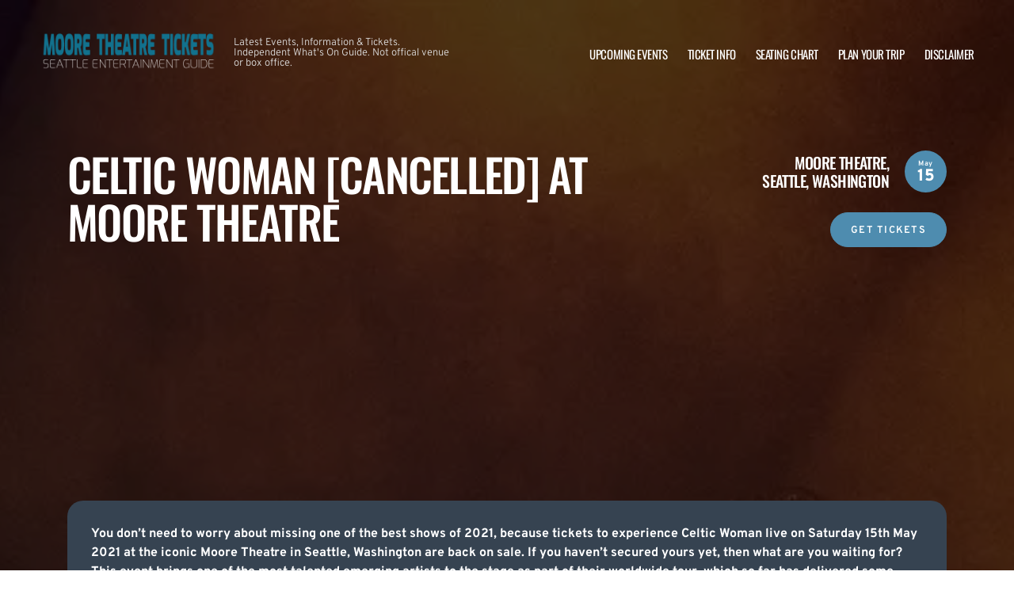

--- FILE ---
content_type: text/html; charset=UTF-8
request_url: http://www.mooretheatre.net/events/celtic-woman-2/
body_size: 16798
content:
  
<!doctype html>
<html dir="ltr" lang="en-US">
<head>
	<meta charset="UTF-8">
	<meta name="viewport" content="width=device-width, initial-scale=1">
	
  <link rel="shortcut icon" href="/wp-content/themes/puretonic-yellowball/favicon.ico">

	<title>Celtic Woman [CANCELLED] Tickets | 15 May 2021 | Moore Theatre</title>
	<style>img:is([sizes="auto" i], [sizes^="auto," i]) { contain-intrinsic-size: 3000px 1500px }</style>
	
		<!-- All in One SEO 4.8.5 - aioseo.com -->
	<meta name="description" content="Celtic Woman [CANCELLED] on 15 May 2021 at Moore Theatre in Seattle, Washington. Tickets available. Click here to find out more." />
	<meta name="robots" content="max-image-preview:large" />
	<link rel="canonical" href="http://www.mooretheatre.net/events/celtic-woman-2/" />
	<meta name="generator" content="All in One SEO (AIOSEO) 4.8.5" />
		<meta name="twitter:card" content="summary_large_image" />
		<meta name="twitter:title" content="Celtic Woman [CANCELLED] Tickets | 15 May 2021 | Moore Theatre" />
		<meta name="twitter:description" content="Celtic Woman [CANCELLED] on 15 May 2021 at Moore Theatre in Seattle, Washington. Tickets available. Click here to find out more." />
		<meta name="twitter:image" content="http://www.mooretheatre.net/wp-content/uploads/2024/10/MOORE-THEATRE-LOGO-1.png" />
		<!-- All in One SEO -->

<link rel='dns-prefetch' href='//cdn.jsdelivr.net' />
<link rel='dns-prefetch' href='//cdnjs.cloudflare.com' />
<link rel='dns-prefetch' href='//ajax.googleapis.com' />
<style id='classic-theme-styles-inline-css'>
/*! This file is auto-generated */
.wp-block-button__link{color:#fff;background-color:#32373c;border-radius:9999px;box-shadow:none;text-decoration:none;padding:calc(.667em + 2px) calc(1.333em + 2px);font-size:1.125em}.wp-block-file__button{background:#32373c;color:#fff;text-decoration:none}
</style>
<link rel='stylesheet' id='puretem-css' href='http://www.mooretheatre.net/wp-content/plugins/pure-tonic-event-manager/assets/css/puretem.css?ver=6.8.3' media='all' />
<link rel='stylesheet' id='puretonic-yellowball-style-css' href='http://www.mooretheatre.net/wp-content/themes/puretonic-yellowball/style.css?ver=1.3.10' media='all' />
<link rel='stylesheet' id='puretonic-yellowball-normalize-css' href='http://www.mooretheatre.net/wp-content/themes/puretonic-yellowball/style-normalize.css?ver=1.3.10' media='all' />
<link rel='stylesheet' id='puretonic-yellowball-main-css' href='http://www.mooretheatre.net/wp-content/themes/puretonic-yellowball/assets/css/main.css?ver=1.3.10' media='all' />
<link rel='stylesheet' id='puretonic-yellowball-custom-css' href='http://www.mooretheatre.net/wp-content/themes/puretonic-yellowball/assets/css/custom.css?ver=1.3.10' media='all' />
<link rel='stylesheet' id='aos-css-css' href='https://cdnjs.cloudflare.com/ajax/libs/aos/2.3.4/aos.css?ver=6.8.3' media='all' />
<link rel='stylesheet' id='wp-color-picker-css' href='http://www.mooretheatre.net/wp-admin/css/color-picker.min.css?ver=6.8.3' media='all' />
<link rel='stylesheet' id='bos-searchbox-css' href='http://www.mooretheatre.net/wp-content/plugins/bookingcom-official-searchbox/assets/css/bos_searchbox.css?ver=6.8.3' media='all' />
<link rel='stylesheet' id='jquery-ui-css' href='http://www.mooretheatre.net/wp-content/plugins/bookingcom-official-searchbox/assets/css/jquery-ui.css?ver=6.8.3' media='all' />
<script src="http://www.mooretheatre.net/wp-includes/js/jquery/jquery.min.js?ver=3.7.1" id="jquery-core-js"></script>
<script src="http://www.mooretheatre.net/wp-includes/js/jquery/jquery-migrate.min.js?ver=3.4.1" id="jquery-migrate-js"></script>
<link rel="https://api.w.org/" href="http://www.mooretheatre.net/wp-json/" /><link rel="EditURI" type="application/rsd+xml" title="RSD" href="http://www.mooretheatre.net/xmlrpc.php?rsd" />
<meta name="generator" content="WordPress 6.8.3" />
<link rel='shortlink' href='http://www.mooretheatre.net/?p=728' />
<link rel="alternate" title="oEmbed (JSON)" type="application/json+oembed" href="http://www.mooretheatre.net/wp-json/oembed/1.0/embed?url=http%3A%2F%2Fwww.mooretheatre.net%2Fevents%2Fceltic-woman-2%2F" />
<link rel="alternate" title="oEmbed (XML)" type="text/xml+oembed" href="http://www.mooretheatre.net/wp-json/oembed/1.0/embed?url=http%3A%2F%2Fwww.mooretheatre.net%2Fevents%2Fceltic-woman-2%2F&#038;format=xml" />
<meta name="og:sitename" content="Moore Theatre"><meta name="og:type" content="website"><meta name="author" content="Moore Theatre"><meta name="description" content="Celtic Woman [CANCELLED] on 15 May 2021 at Moore Theatre in Seattle, Washington. Tickets available. Click here to find out more.">
  <style type="text/css">
    :root {
      --main-color: #4E8CAF;      --secondary-color: #1A2026;    }
    
    /* preload css for pagespeed */
@font-face {
  font-family: 'Overpass';
  font-style: normal;
  font-weight: 100 900;
  font-display: swap;
  src: url(https://fonts.gstatic.com/s/overpass/v13/qFdH35WCmI96Ajtm81GlU9s.woff2) format('woff2');
  unicode-range: U+0000-00FF, U+0131, U+0152-0153, U+02BB-02BC, U+02C6, U+02DA, U+02DC, U+0304, U+0308, U+0329, U+2000-206F, U+2074, U+20AC, U+2122, U+2191, U+2193, U+2212, U+2215, U+FEFF, U+FFFD;
}
@font-face {
  font-family: 'Oswald';
  font-style: normal;
  font-weight: 200 700;
  font-display: swap;
  src: url(https://fonts.gstatic.com/s/oswald/v53/TK3iWkUHHAIjg752GT8G.woff2) format('woff2');
  unicode-range: U+0000-00FF, U+0131, U+0152-0153, U+02BB-02BC, U+02C6, U+02DA, U+02DC, U+0304, U+0308, U+0329, U+2000-206F, U+2074, U+20AC, U+2122, U+2191, U+2193, U+2212, U+2215, U+FEFF, U+FFFD;
}

.home .swiper-slide.homepage-hero-slide {
    margin-right: 25px;
}

@media(max-width:767px){
.single-post .tn_results_container:empty {
    height: 40px;
    margin-bottom: 24px;
}
.single-post .tn_results_container:empty + script + .tn_results_container {
    position: relative;
    margin-top: -64px;
}

.page-id-4803 .hotel-slider.swiper > .swiper-wrapper:not(.swiper-initialized) .card.swiper-slide {
    flex: 0 0 86.568%;
    margin-right: 10px;
}
.home .swiper-slide.homepage-hero-slide {
    margin-right: 10px;
}
}

.home .swiper-pagination.home-hero-pag {
    display: inline-block;
    width: 100%;
    min-height: 16px;
}

.inner-page-hero * {
    opacity: 1 !important;
    animation: none !important;
    transform: none !important;
}

.category .shows-cards {
    opacity: 1 !important;
    animation: none !important;
}

@media(min-width:1100px){
	.postid-4564 section.breadcrumb-block > .site-container {
    padding-top: 59px !important;
}
	.page-id-4803 .hotel-slider.swiper > .swiper-wrapper:not(.swiper-initialized) .card.swiper-slide {
    flex: 0 0 40.271%;
    margin-right: 25px;
}
	
.single-event.postid-4564 section.event-single-hero > .site-container {
        padding-bottom: 129px !important;
    }

.single-event section.event-single-hero > .site-container {
    padding-bottom: 326px !important;
}
}
.adsbygoogle {
    min-height: 280px;
}

.footer-bottom .logo-container img {
    max-width: 225px;
}

@font-face {
  font-family: 'Overpass';
  font-style: italic;
  font-weight: 100 900;
  font-display: swap;
  src: url(https://fonts.gstatic.com/s/overpass/v13/qFdB35WCmI96Ajtm81GgY9nqxw.woff2) format('woff2');
  unicode-range: U+0000-00FF, U+0131, U+0152-0153, U+02BB-02BC, U+02C6, U+02DA, U+02DC, U+0304, U+0308, U+0329, U+2000-206F, U+2074, U+20AC, U+2122, U+2191, U+2193, U+2212, U+2215, U+FEFF, U+FFFD;
}

.page-id-4803 .partner-hotels-slider [data-aos^=fade][data-aos^=fade] {
    opacity: 1 !important;
    visibility: visible;
	animation:none !important;
	transform:none !important;
}


.page-template-page-light-sidebar-php .main-body.inner-container [data-aos^=fade][data-aos^=fade] {
    opacity: 1 !important;
    visibility: visible !important;
    animation: none !important;
    transform: none !important;
}
	  
    
    
  </style>
  
  
            
        <script type="application/ld+json">
            {
            "@context": "http://schema.org",    
            "@type":"EventVenue",
            "name":"Moore Theatre",
                          "alternateName": ["Seattle Theatre", "Moore Theatre Tickets"],
                          "description": "Latest events and tickets for Moore Theatre.",
                        "image": "http://www.mooretheatre.net/wp-content/uploads/2024/12/Moore_Theatre_interior.webp",
                        "address":{
                    "@type":"PostalAddress",
                    "streetAddress":"932 2nd Avenue",
                    "addressLocality":"Seattle",
                    "addressRegion":"Washington",
                    "postalCode":"98101",
                    "addressCountry":"United States"
                    }            }
        </script>
            
        
            
            
            
            
            
            
            
            
            
  <link rel="stylesheet" href="https://cdnjs.cloudflare.com/ajax/libs/Swiper/9.4.1/swiper-bundle.css" integrity="sha512-Aeqz1zfbRIQHDPsvEobXzaeXDyh8CUqRdvy6QBCQEbxIc/vazrTdpjEufMbxSW61+7a5vIDDuGh8z5IekVG0YA==" crossorigin="anonymous" referrerpolicy="no-referrer" />
  <link rel="preconnect" href="https://fonts.googleapis.com">
  <link rel="preconnect" href="https://fonts.gstatic.com" crossorigin>
  <link href="https://fonts.googleapis.com/css2?family=Oswald:wght@300;400;500;600;700&family=Overpass:ital,wght@0,100;0,200;0,300;0,400;0,500;0,600;0,700;0,800;1,100;1,200;1,300;1,400;1,500;1,600;1,700;1,800&display=swap" rel="stylesheet">
</head>

<body class="wp-singular event-template-default single single-event postid-728 wp-custom-logo wp-theme-puretonic-yellowball page page-body">

<header class="site-header">
  <div class="site-container">
    <div class="logo-container">
      <a class="logo" href="http://www.mooretheatre.net/">
        <img src="http://www.mooretheatre.net/wp-content/uploads/2024/10/MOORE-THEATRE-LOGO-1.png" alt="Moore Theatre" width="225" height="75">      </a>

      <p class="after-text" style="max-width: 280px; height: auto; font-size: 13px; line-height: 13px; font-weight: 300; color: #ddd">
        Latest Events, Information &amp; Tickets. Independent What&#039;s On Guide. Not offical venue or box office.      </p>
    </div>

    <ul id="menu-mainmenu" class="menu-container"><li id="menu-item-38" class="menu-item menu-item-type-post_type menu-item-object-page menu-item-38"><a href="http://www.mooretheatre.net/events/">Upcoming Events</a></li>
<li id="menu-item-36" class="menu-item menu-item-type-post_type menu-item-object-page menu-item-36"><a href="http://www.mooretheatre.net/ticket-info/">Ticket Info</a></li>
<li id="menu-item-37" class="menu-item menu-item-type-post_type menu-item-object-page menu-item-37"><a href="http://www.mooretheatre.net/seating-chart/">Seating Chart</a></li>
<li id="menu-item-3150" class="menu-item menu-item-type-post_type menu-item-object-page menu-item-3150"><a href="http://www.mooretheatre.net/plan-your-trip/">Plan your trip</a></li>
<li id="menu-item-94" class="menu-item menu-item-type-post_type menu-item-object-page menu-item-94"><a href="http://www.mooretheatre.net/disclaimer/">Disclaimer</a></li>
</ul>
    <div class="burger-icon">
      <span class="line top"></span>
      <svg xmlns="http://www.w3.org/2000/svg" width="15.828" height="15.828" viewBox="0 0 15.828 15.828">
        <g id="Group_6730" data-name="Group 6730" transform="translate(-352.586 -28.586)">
          <line id="Line_7" data-name="Line 7" y1="13" x2="13" transform="translate(354 30)" fill="none" stroke="#fff" stroke-linecap="round" stroke-width="2"/>
          <line id="Line_7-2" data-name="Line 7" x2="13" y2="13" transform="translate(354 30)" fill="none" stroke="#fff" stroke-linecap="round" stroke-width="2"/>
        </g>
      </svg>
      <span class="line bottom"></span>
    </div>
  </div>
</header>
  <section class="event-single-hero" style="background-image: url('http://www.mooretheatre.net/wp-content/themes/puretonic-yellowball/assets/images/event-single-hero-bg.webp');">
    <div class="site-container">
      <div class="top-container">
        <h1 class="heading h2" data-aos="fade-left">Celtic Woman [CANCELLED] at Moore Theatre</h1>
        <div class="right-container" data-aos="fade-right">
          <div class="date-title-container">
              <h3 class="h5 subheading sml-heading">Moore Theatre, <span style="white-space:nowrap">Seattle, Washington</span></h3>
            
  <div class="date">
    <p class="month">May</p>
    <p class="day">15</p>
  </div>
          </div>
          <div class="socials-container">
                            
            <a href="/tickets.php?event=4443044" class="btn btn-blue" rel="nofollow"> 
             GET TICKETS
            </a>
          </div>
        </div>
      </div>

        
      
<!-- GOOGLE EVENTS RICH SNIPPETS -->
<script type="application/ld+json">
{
  "@context": "http://schema.org",
  "@type": "Event",
  "name": "Celtic Woman [CANCELLED]",
  "performer": "Celtic Woman [CANCELLED]",
  "description": "You don&rsquo;t need to worry about missing one of the best shows of 2021, because...",
  "startDate" :"2021-05-15T00:00:00+00:00",
  "endDate" :"2021-05-15T23:59:00+00:00",
  "eventStatus": "https://schema.org/EventScheduled",
  "url" : "http://www.mooretheatre.net/events/celtic-woman-2/",
  "image": "http://www.mooretheatre.net/wp-content/uploads/2021/03/event_image-9.jpg",
    "eventAttendanceMode": "https://schema.org/OfflineEventAttendanceMode",
  "location" : {
    "@type" : "Place",
      "name" : "Moore Theatre",
      "address" : "932 2nd Avenue, Seattle, Washington, 98101, United States"
  },
  "organizer": {
      "@type": "Organization",
        "name": "Moore Theatre",
        "url": "http://www.mooretheatre.net"
  },
   "offers": {
     "@type" : "Offer",
     "availability": "https://schema.org/InStock",
     "validFrom": "2021-03-12T10:09:57+00:00",
          "url": "http://www.mooretheatre.net/events/celtic-woman-2/"
  }
}
</script>  
        
      <script async src="//pagead2.googlesyndication.com/pagead/js/adsbygoogle.js"></script>
<!-- NewTheme-Responsive-Text -->
<ins class="adsbygoogle"
     style="display:block;background-color:transparent;"
     data-ad-client="ca-pub-2783012870533657"
     data-ad-slot="1489656471"
     data-ad-format="auto"
     data-full-width-responsive="true"></ins>
<script>
(adsbygoogle = window.adsbygoogle || []).push({});
</script><div class="event_single_excerpt">
<p><strong>You don&rsquo;t need to worry about missing one of the best shows of 2021, because tickets to experience Celtic Woman live on Saturday 15th May 2021 at the iconic Moore Theatre in Seattle, Washington are back on sale. If you haven&rsquo;t secured yours yet, then what are you waiting for? This event brings one of the most talented emerging artists to the stage as part of their worldwide tour, which so far has delivered some completely unforgettable performances. If you&rsquo;ve never been to this arena then you&rsquo;re in for an experience like no other, because you&rsquo;re going to be a part of an atmosphere that will stay with you forever. You won&rsquo;t simply be able to catch another live music performance like this anywhere else. So, all you need to do is click the Buy Tickets button below and order your tickets while supplies last.<br />
</strong></p>
</div>
<div class="event_single_image1">
<p><img decoding="async" title="Celtic Woman [CANCELLED] at Moore Theatre" src="/wp-content/uploads/2021/03/event_image-8.jpg" alt="Celtic Woman [CANCELLED] at Moore Theatre" /></p>
</div>
<div class="event_single_descrition">
<p>Venues don&rsquo;t just magically become the best places to experience music. It takes a lot of effort being the ultimate destination for concerts in Washington and already this 2021 has been BIG in terms of the names that have touched the Moore Theatre stage! The Moore Theatre is proud to host such a huge  on their stage &#8211; Celtic Woman is award winning and recipient of many five star reviews this year. Scheduled for Saturday 15th May 2021, this show is going to be another of Celtic Womans greatest gigs. So grab your Celtic Woman apparel and head on down. If you are planning to head into the Seattle city center afterwards, you will be pleased to know there are many entertainment establishments and night-life venues nearby, so secure your tickets now!
</p>
</div>
<div class="event_single_image2"><img decoding="async" class="aligncenter size-full wp-image-452" width="100%" title="Celtic Woman [CANCELLED] at Moore Theatre tickets" src="/wp-content/uploads/2021/03/concertpromo-8.png" alt="Celtic Woman [CANCELLED] at Moore Theatre" /></div>
<div class="event_single_video"><iframe src="https://www.youtube.com/embed/Yfwlj0gba_k?rel=0" style="width:100%" frameborder="0" width="500" height="370"></iframe></div>
        
        
      <div class="event-single-hero-card" data-aos="fade-in" data-aos-delay="500">
                  <style>
              @media(min-width: 1100px) {
                    .single-event section.event-single-hero > .site-container {
                        padding-bottom: 100px !important;
                    }
                }
          </style>
                  
        <div class="text-container">
          <div class="date-and-title">
            
  <div class="date">
    <p class="month">May</p>
    <p class="day">15</p>
  </div>

            <div class="title-container">
              <h5 class="title">Celtic Woman [CANCELLED]</h5>
              <p class="subtitle">Moore Theatre</p>
            </div>
          </div>

          <div class="buttons">
              
                          
                          
            <a href="/tickets.php?event=4443044" class="btn btn-blue" rel="nofollow">BUY TICKETS</a>
          </div>
        </div>
      </div>
    </div>
  </section>



         
        <section class="single-column-block" class="event-related">
            <div class="site-container" data-aos="fade-up" style="padding-bottom:0px">
               
                  <div class="bg-container" data-aos="fade-in" data-aos-duration="1200">
                    <h2 class="background-text">Related Events</h2>
                  </div>
             
            
<div class="event-listing-block">
  <div class="inner-container">
    <div class="months-container">
                  <div class="cards-container">
              
<div class="card" >
  <div class="date-and-title">
    <div class="date">
      <p class="month">Jan</p>
      <p class="day">23</p>
    </div>
    <div class="title-container">
      <h5 class="title">Justin Willman</h5>
      <p class="subtitle">Moore Theatre - WA</p>
    </div>
  </div>
  <div class="buttons">
            <a href="http://www.mooretheatre.net/events/justin-willman-23-january-2026/" class="btn btn-outline btn-outline-db">INFO</a>
        <a href="/tickets.php?event=7398854" class="btn btn-blue" rel="nofollow">TICKETS</a>
  </div>
</div>


<!-- GOOGLE EVENTS RICH SNIPPETS -->
<script type="application/ld+json">
{
  "@context": "http://schema.org",
  "@type": "Event",
  "name": "Justin Willman",
  "performer": "Justin Willman",
  "description": "It&#039;s Justin Willman&#039;s &quot;One for the Ages&quot;, marking his biggest tour to date with new...",
  "startDate" :"2026-01-23T00:00:00+00:00",
  "url" : "http://www.mooretheatre.net/events/justin-willman-23-january-2026/",
  "image": "http://www.mooretheatre.net/wp-content/uploads/2025/09/1400x500.jpg-4.webp",
    "eventAttendanceMode": "https://schema.org/OfflineEventAttendanceMode",
  "eventStatus": "https://schema.org/EventScheduled",        
  "location" : {
    "@type" : "Place",
      "name" : "Moore Theatre",
      "address" : "932 2nd Avenue, Seattle, Washington, 98101, United States"
  },
   "offers": {
     "@type" : "Offer",
          "price": "66",
     "priceCurrency": "USD",
     "availability": "https://schema.org/InStock",
          "url": "http://www.mooretheatre.net/events/justin-willman-23-january-2026/"
  }
}
</script>

<div class="card" >
  <div class="date-and-title">
    <div class="date">
      <p class="month">Feb</p>
      <p class="day">07</p>
    </div>
    <div class="title-container">
      <h5 class="title">Vitamin String Quartet</h5>
      <p class="subtitle">Moore Theatre - WA</p>
    </div>
  </div>
  <div class="buttons">
            <a href="http://www.mooretheatre.net/events/vitamin-string-quartet-07-february-2026/" class="btn btn-outline btn-outline-db">INFO</a>
        <a href="/tickets.php?event=7389728" class="btn btn-blue" rel="nofollow">TICKETS</a>
  </div>
</div>


<!-- GOOGLE EVENTS RICH SNIPPETS -->
<script type="application/ld+json">
{
  "@context": "http://schema.org",
  "@type": "Event",
  "name": "Vitamin String Quartet",
  "performer": "Vitamin String Quartet",
  "description": "JUST IN! The Music of Billie Eilish, Bridgerton, and Beyond is getting its own musical...",
  "startDate" :"2026-02-07T00:00:00+00:00",
  "url" : "http://www.mooretheatre.net/events/vitamin-string-quartet-07-february-2026/",
  "image": "http://www.mooretheatre.net/wp-content/uploads/2025/09/1400x500-Banner-Image.jpg-1.webp",
    "eventAttendanceMode": "https://schema.org/OfflineEventAttendanceMode",
  "eventStatus": "https://schema.org/EventScheduled",        
  "location" : {
    "@type" : "Place",
      "name" : "Moore Theatre",
      "address" : "932 2nd Avenue, Seattle, Washington, 98101, United States"
  },
   "offers": {
     "@type" : "Offer",
          "price": "58",
     "priceCurrency": "USD",
     "availability": "https://schema.org/InStock",
          "url": "http://www.mooretheatre.net/events/vitamin-string-quartet-07-february-2026/"
  }
}
</script>

<div class="card" >
  <div class="date-and-title">
    <div class="date">
      <p class="month">Feb</p>
      <p class="day">14</p>
    </div>
    <div class="title-container">
      <h5 class="title">Degenerate Art Ensemble</h5>
      <p class="subtitle">Moore Theatre - WA</p>
    </div>
  </div>
  <div class="buttons">
            <a href="http://www.mooretheatre.net/events/degenerate-art-ensemble-14-february-2026/" class="btn btn-outline btn-outline-db">INFO</a>
        <a href="/tickets.php?event=7617724" class="btn btn-blue" rel="nofollow">TICKETS</a>
  </div>
</div>


<!-- GOOGLE EVENTS RICH SNIPPETS -->
<script type="application/ld+json">
{
  "@context": "http://schema.org",
  "@type": "Event",
  "name": "Degenerate Art Ensemble",
  "performer": "Degenerate Art Ensemble",
  "description": "This Valentine’s Day, STG presents the world premiere of Anima Mundi by Degenerate Art Ensemble...",
  "startDate" :"2026-02-14T00:00:00+00:00",
  "url" : "http://www.mooretheatre.net/events/degenerate-art-ensemble-14-february-2026/",
  "image": "http://www.mooretheatre.net/wp-content/uploads/2025/12/Event-Degenerate-Art-Ensemble-at-Moore-Theatre-on-Saturday-14th-February-2026-4.webp",
    "eventAttendanceMode": "https://schema.org/OfflineEventAttendanceMode",
  "eventStatus": "https://schema.org/EventScheduled",        
  "location" : {
    "@type" : "Place",
      "name" : "Moore Theatre",
      "address" : "932 2nd Avenue, Seattle, Washington, 98101, United States"
  },
   "offers": {
     "@type" : "Offer",
          "price": "65",
     "priceCurrency": "USD",
     "availability": "https://schema.org/InStock",
          "url": "http://www.mooretheatre.net/events/degenerate-art-ensemble-14-february-2026/"
  }
}
</script>

<div class="card" >
  <div class="date-and-title">
    <div class="date">
      <p class="month">Feb</p>
      <p class="day">15</p>
    </div>
    <div class="title-container">
      <h5 class="title">Nick Offerman</h5>
      <p class="subtitle">Moore Theatre - WA</p>
    </div>
  </div>
  <div class="buttons">
            <a href="http://www.mooretheatre.net/events/nick-offerman-15-february-2026/" class="btn btn-outline btn-outline-db">INFO</a>
        <a href="/tickets.php?event=7571078" class="btn btn-blue" rel="nofollow">TICKETS</a>
  </div>
</div>


<!-- GOOGLE EVENTS RICH SNIPPETS -->
<script type="application/ld+json">
{
  "@context": "http://schema.org",
  "@type": "Event",
  "name": "Nick Offerman",
  "performer": "Nick Offerman",
  "description": "Nick Offerman and his Big Woodchuck tour are making their way to Seattle&#039;s Moore Theatre...",
  "startDate" :"2026-02-15T00:00:00+00:00",
  "url" : "http://www.mooretheatre.net/events/nick-offerman-15-february-2026/",
  "image": "http://www.mooretheatre.net/wp-content/uploads/2025/11/authentic-leather-1.webp",
    "eventAttendanceMode": "https://schema.org/OfflineEventAttendanceMode",
  "eventStatus": "https://schema.org/EventScheduled",        
  "location" : {
    "@type" : "Place",
      "name" : "Moore Theatre",
      "address" : "932 2nd Avenue, Seattle, Washington, 98101, United States"
  },
   "offers": {
     "@type" : "Offer",
          "price": "138",
     "priceCurrency": "USD",
     "availability": "https://schema.org/InStock",
          "url": "http://www.mooretheatre.net/events/nick-offerman-15-february-2026/"
  }
}
</script>

<div class="card" >
  <div class="date-and-title">
    <div class="date">
      <p class="month">Feb</p>
      <p class="day">20</p>
    </div>
    <div class="title-container">
      <h5 class="title">Nimesh Patel</h5>
      <p class="subtitle">Moore Theatre - WA</p>
    </div>
  </div>
  <div class="buttons">
            <a href="http://www.mooretheatre.net/events/nimesh-patel-20-february-2026/" class="btn btn-outline btn-outline-db">INFO</a>
        <a href="/tickets.php?event=7603191" class="btn btn-blue" rel="nofollow">TICKETS</a>
  </div>
</div>


<!-- GOOGLE EVENTS RICH SNIPPETS -->
<script type="application/ld+json">
{
  "@context": "http://schema.org",
  "@type": "Event",
  "name": "Nimesh Patel",
  "performer": "Nimesh Patel",
  "description": "Get ready for the live-stage domination of NIMESH PATEL, finally coming to your city as...",
  "startDate" :"2026-02-20T00:00:00+00:00",
  "url" : "http://www.mooretheatre.net/events/nimesh-patel-20-february-2026/",
  "image": "http://www.mooretheatre.net/wp-content/uploads/2025/12/1400x500-Banner-Image-1.webp",
    "eventAttendanceMode": "https://schema.org/OfflineEventAttendanceMode",
  "eventStatus": "https://schema.org/EventScheduled",        
  "location" : {
    "@type" : "Place",
      "name" : "Moore Theatre",
      "address" : "932 2nd Avenue, Seattle, Washington, 98101, United States"
  },
   "offers": {
     "@type" : "Offer",
          "price": "111",
     "priceCurrency": "USD",
     "availability": "https://schema.org/InStock",
          "url": "http://www.mooretheatre.net/events/nimesh-patel-20-february-2026/"
  }
}
</script>

<div class="card" >
  <div class="date-and-title">
    <div class="date">
      <p class="month">Feb</p>
      <p class="day">22</p>
    </div>
    <div class="title-container">
      <h5 class="title">Henry Cho</h5>
      <p class="subtitle">Moore Theatre - WA</p>
    </div>
  </div>
  <div class="buttons">
            <a href="http://www.mooretheatre.net/events/henry-cho-22-february-2026/" class="btn btn-outline btn-outline-db">INFO</a>
        <a href="/tickets.php?event=7414347" class="btn btn-blue" rel="nofollow">TICKETS</a>
  </div>
</div>


<!-- GOOGLE EVENTS RICH SNIPPETS -->
<script type="application/ld+json">
{
  "@context": "http://schema.org",
  "@type": "Event",
  "name": "Henry Cho",
  "performer": "Henry Cho",
  "description": "Get ready for another comedy night as the beloved Asian-American stand-up comic kicks off extended...",
  "startDate" :"2026-02-22T00:00:00+00:00",
  "url" : "http://www.mooretheatre.net/events/henry-cho-22-february-2026/",
  "image": "http://www.mooretheatre.net/wp-content/uploads/2025/09/1400x500-1.jpg",
    "eventAttendanceMode": "https://schema.org/OfflineEventAttendanceMode",
  "eventStatus": "https://schema.org/EventScheduled",        
  "location" : {
    "@type" : "Place",
      "name" : "Moore Theatre",
      "address" : "932 2nd Avenue, Seattle, Washington, 98101, United States"
  },
   "offers": {
     "@type" : "Offer",
          "price": "75",
     "priceCurrency": "USD",
     "availability": "https://schema.org/InStock",
          "url": "http://www.mooretheatre.net/events/henry-cho-22-february-2026/"
  }
}
</script>

<div class="card" >
  <div class="date-and-title">
    <div class="date">
      <p class="month">Feb</p>
      <p class="day">26</p>
    </div>
    <div class="title-container">
      <h5 class="title">Patty Griffin</h5>
      <p class="subtitle">Moore Theatre - WA</p>
    </div>
  </div>
  <div class="buttons">
            <a href="http://www.mooretheatre.net/events/patty-griffin-26-february-2026/" class="btn btn-outline btn-outline-db">INFO</a>
        <a href="/tickets.php?event=7600534" class="btn btn-blue" rel="nofollow">TICKETS</a>
  </div>
</div>


<!-- GOOGLE EVENTS RICH SNIPPETS -->
<script type="application/ld+json">
{
  "@context": "http://schema.org",
  "@type": "Event",
  "name": "Patty Griffin",
  "performer": "Patty Griffin",
  "description": "One of the world&#039;s critically acclaimed singer-songwriters and musicians, Patty Griffin is kicking off a...",
  "startDate" :"2026-02-26T00:00:00+00:00",
  "url" : "http://www.mooretheatre.net/events/patty-griffin-26-february-2026/",
  "image": "http://www.mooretheatre.net/wp-content/uploads/2025/12/1400x500-1.webp",
    "eventAttendanceMode": "https://schema.org/OfflineEventAttendanceMode",
  "eventStatus": "https://schema.org/EventScheduled",        
  "location" : {
    "@type" : "Place",
      "name" : "Moore Theatre",
      "address" : "932 2nd Avenue, Seattle, Washington, 98101, United States"
  },
   "offers": {
     "@type" : "Offer",
          "price": "79",
     "priceCurrency": "USD",
     "availability": "https://schema.org/InStock",
          "url": "http://www.mooretheatre.net/events/patty-griffin-26-february-2026/"
  }
}
</script>

<div class="card" >
  <div class="date-and-title">
    <div class="date">
      <p class="month">Mar</p>
      <p class="day">06</p>
    </div>
    <div class="title-container">
      <h5 class="title">Vir Das</h5>
      <p class="subtitle">Moore Theatre - WA</p>
    </div>
  </div>
  <div class="buttons">
            <a href="http://www.mooretheatre.net/events/vir-das-06-march-2026/" class="btn btn-outline btn-outline-db">INFO</a>
        <a href="/tickets.php?event=7600541" class="btn btn-blue" rel="nofollow">TICKETS</a>
  </div>
</div>


<!-- GOOGLE EVENTS RICH SNIPPETS -->
<script type="application/ld+json">
{
  "@context": "http://schema.org",
  "@type": "Event",
  "name": "Vir Das",
  "performer": "Vir Das",
  "description": "Hey Strangers - Hey Seattle! Hey there to all my Moore music heads who LOVE...",
  "startDate" :"2026-03-06T00:00:00+00:00",
  "url" : "http://www.mooretheatre.net/events/vir-das-06-march-2026/",
  "image": "http://www.mooretheatre.net/wp-content/uploads/2025/12/virdasbanner-1.webp",
    "eventAttendanceMode": "https://schema.org/OfflineEventAttendanceMode",
  "eventStatus": "https://schema.org/EventScheduled",        
  "location" : {
    "@type" : "Place",
      "name" : "Moore Theatre",
      "address" : "932 2nd Avenue, Seattle, Washington, 98101, United States"
  },
   "offers": {
     "@type" : "Offer",
          "price": "67",
     "priceCurrency": "USD",
     "availability": "https://schema.org/InStock",
          "url": "http://www.mooretheatre.net/events/vir-das-06-march-2026/"
  }
}
</script>

<div class="card" >
  <div class="date-and-title">
    <div class="date">
      <p class="month">Mar</p>
      <p class="day">07</p>
    </div>
    <div class="title-container">
      <h5 class="title">Trey Kennedy</h5>
      <p class="subtitle">Moore Theatre - WA</p>
    </div>
  </div>
  <div class="buttons">
            <a href="http://www.mooretheatre.net/events/trey-kennedy-07-march-2026/" class="btn btn-outline btn-outline-db">INFO</a>
        <a href="/tickets.php?event=7474059" class="btn btn-blue" rel="nofollow">TICKETS</a>
  </div>
</div>


<!-- GOOGLE EVENTS RICH SNIPPETS -->
<script type="application/ld+json">
{
  "@context": "http://schema.org",
  "@type": "Event",
  "name": "Trey Kennedy",
  "performer": "Trey Kennedy",
  "description": "The sensational TREY KENNEDY is bringing his RELATABLE jokes, stories, and antics to the stage...",
  "startDate" :"2026-03-07T00:00:00+00:00",
  "url" : "http://www.mooretheatre.net/events/trey-kennedy-07-march-2026/",
  "image": "http://www.mooretheatre.net/wp-content/uploads/2025/10/1400x500-Banner-Image-4.webp",
    "eventAttendanceMode": "https://schema.org/OfflineEventAttendanceMode",
  "eventStatus": "https://schema.org/EventScheduled",        
  "location" : {
    "@type" : "Place",
      "name" : "Moore Theatre",
      "address" : "932 2nd Avenue, Seattle, Washington, 98101, United States"
  },
   "offers": {
     "@type" : "Offer",
          "price": "78",
     "priceCurrency": "USD",
     "availability": "https://schema.org/InStock",
          "url": "http://www.mooretheatre.net/events/trey-kennedy-07-march-2026/"
  }
}
</script>

<div class="card" >
  <div class="date-and-title">
    <div class="date">
      <p class="month">Mar</p>
      <p class="day">10</p>
    </div>
    <div class="title-container">
      <h5 class="title">Nothing More, Catch Your Breath, Archers &amp; Doobie</h5>
      <p class="subtitle">Moore Theatre - WA</p>
    </div>
  </div>
  <div class="buttons">
            <a href="http://www.mooretheatre.net/events/nothing-more-catch-your-breath-archers-doobie-10-march-2026/" class="btn btn-outline btn-outline-db">INFO</a>
        <a href="/tickets.php?event=7154532" class="btn btn-blue" rel="nofollow">TICKETS</a>
  </div>
</div>


<!-- GOOGLE EVENTS RICH SNIPPETS -->
<script type="application/ld+json">
{
  "@context": "http://schema.org",
  "@type": "Event",
  "name": "Nothing More, Catch Your Breath, Archers &amp; Doobie",
  "performer": "Nothing More, Catch Your Breath, Archers &amp; Doobie",
  "description": "Get this, San Antonio phenoms Nothing More will be headlining a gargantuan outing this upcoming...",
  "startDate" :"2026-03-10T00:00:00+00:00",
  "url" : "http://www.mooretheatre.net/events/nothing-more-catch-your-breath-archers-doobie-10-march-2026/",
  "image": "http://www.mooretheatre.net/wp-content/uploads/2025/05/nothingmorebanner.jpg-4.webp",
    "eventAttendanceMode": "https://schema.org/OfflineEventAttendanceMode",
  "eventStatus": "https://schema.org/EventScheduled",        
  "location" : {
    "@type" : "Place",
      "name" : "Moore Theatre",
      "address" : "932 2nd Avenue, Seattle, Washington, 98101, United States"
  },
   "offers": {
     "@type" : "Offer",
          "price": "59",
     "priceCurrency": "USD",
     "availability": "https://schema.org/InStock",
          "url": "http://www.mooretheatre.net/events/nothing-more-catch-your-breath-archers-doobie-10-march-2026/"
  }
}
</script>

<div class="card" >
  <div class="date-and-title">
    <div class="date">
      <p class="month">Mar</p>
      <p class="day">13</p>
    </div>
    <div class="title-container">
      <h5 class="title">Bill Frisell&#039;s 75th Celebration ft. Luke Bergman &amp; Tim Angulo</h5>
      <p class="subtitle">Moore Theatre - WA</p>
    </div>
  </div>
  <div class="buttons">
            <a href="http://www.mooretheatre.net/events/bill-frisells-75th-celebration-ft-luke-bergman-tim-angulo-13-march-2026/" class="btn btn-outline btn-outline-db">INFO</a>
        <a href="/tickets.php?event=7541477" class="btn btn-blue" rel="nofollow">TICKETS</a>
  </div>
</div>


<!-- GOOGLE EVENTS RICH SNIPPETS -->
<script type="application/ld+json">
{
  "@context": "http://schema.org",
  "@type": "Event",
  "name": "Bill Frisell&#039;s 75th Celebration ft. Luke Bergman &amp; Tim Angulo",
  "performer": "Bill Frisell&#039;s 75th Celebration ft. Luke Bergman &amp; Tim Angulo",
  "description": "STG invites you to a special night as Bill Frisell’s 75th Celebration featuring Luke Bergman...",
  "startDate" :"2026-03-13T00:00:00+00:00",
  "url" : "http://www.mooretheatre.net/events/bill-frisells-75th-celebration-ft-luke-bergman-tim-angulo-13-march-2026/",
  "image": "http://www.mooretheatre.net/wp-content/uploads/2025/11/Event-Bill-Frisells-75th-Celebration-ft.-Luke-Bergman-Tim-Angulo-at-Moore-Theatre-on-Friday-13th-March-2026-4.webp",
    "eventAttendanceMode": "https://schema.org/OfflineEventAttendanceMode",
  "eventStatus": "https://schema.org/EventScheduled",        
  "location" : {
    "@type" : "Place",
      "name" : "Moore Theatre",
      "address" : "932 2nd Avenue, Seattle, Washington, 98101, United States"
  },
   "offers": {
     "@type" : "Offer",
          "price": "65",
     "priceCurrency": "USD",
     "availability": "https://schema.org/InStock",
          "url": "http://www.mooretheatre.net/events/bill-frisells-75th-celebration-ft-luke-bergman-tim-angulo-13-march-2026/"
  }
}
</script>

<div class="card" >
  <div class="date-and-title">
    <div class="date">
      <p class="month">Mar</p>
      <p class="day">14</p>
    </div>
    <div class="title-container">
      <h5 class="title">El Flaco &amp; Julio Preciado</h5>
      <p class="subtitle">Moore Theatre - WA</p>
    </div>
  </div>
  <div class="buttons">
            <a href="http://www.mooretheatre.net/events/el-flaco-julio-preciado-14-march-2026/" class="btn btn-outline btn-outline-db">INFO</a>
        <a href="/tickets.php?event=7617725" class="btn btn-blue" rel="nofollow">TICKETS</a>
  </div>
</div>


<!-- GOOGLE EVENTS RICH SNIPPETS -->
<script type="application/ld+json">
{
  "@context": "http://schema.org",
  "@type": "Event",
  "name": "El Flaco &amp; Julio Preciado",
  "performer": "El Flaco &amp; Julio Preciado",
  "description": "El Flaco &amp; Julio Preciado come to the Moore Theatre on Saturday, March 14th. These...",
  "startDate" :"2026-03-14T00:00:00+00:00",
  "url" : "http://www.mooretheatre.net/events/el-flaco-julio-preciado-14-march-2026/",
  "image": "http://www.mooretheatre.net/wp-content/uploads/2025/12/Diseno-sin-titulo-86-1.webp",
    "eventAttendanceMode": "https://schema.org/OfflineEventAttendanceMode",
  "eventStatus": "https://schema.org/EventScheduled",        
  "location" : {
    "@type" : "Place",
      "name" : "Moore Theatre",
      "address" : "932 2nd Avenue, Seattle, Washington, 98101, United States"
  },
   "offers": {
     "@type" : "Offer",
          "url": "http://www.mooretheatre.net/events/el-flaco-julio-preciado-14-march-2026/"
  }
}
</script>

<div class="card" >
  <div class="date-and-title">
    <div class="date">
      <p class="month">Mar</p>
      <p class="day">21</p>
    </div>
    <div class="title-container">
      <h5 class="title">Bassem Youssef</h5>
      <p class="subtitle">Moore Theatre - WA</p>
    </div>
  </div>
  <div class="buttons">
            <a href="http://www.mooretheatre.net/events/bassem-youssef-21-march-2026/" class="btn btn-outline btn-outline-db">INFO</a>
        <a href="/tickets.php?event=7605150" class="btn btn-blue" rel="nofollow">TICKETS</a>
  </div>
</div>


<!-- GOOGLE EVENTS RICH SNIPPETS -->
<script type="application/ld+json">
{
  "@context": "http://schema.org",
  "@type": "Event",
  "name": "Bassem Youssef",
  "performer": "Bassem Youssef",
  "description": "Comedian and satirist Bassem Youssef brings his acclaimed Belly of the Beast Tour to Seattle...",
  "startDate" :"2026-03-21T00:00:00+00:00",
  "url" : "http://www.mooretheatre.net/events/bassem-youssef-21-march-2026/",
  "image": "http://www.mooretheatre.net/wp-content/uploads/2025/12/Event-Bassem-Youssef-at-Moore-Theatre-on-Saturday-21st-March-2026-4.webp",
    "eventAttendanceMode": "https://schema.org/OfflineEventAttendanceMode",
  "eventStatus": "https://schema.org/EventScheduled",        
  "location" : {
    "@type" : "Place",
      "name" : "Moore Theatre",
      "address" : "932 2nd Avenue, Seattle, Washington, 98101, United States"
  },
   "offers": {
     "@type" : "Offer",
          "price": "69",
     "priceCurrency": "USD",
     "availability": "https://schema.org/InStock",
          "url": "http://www.mooretheatre.net/events/bassem-youssef-21-march-2026/"
  }
}
</script>

<div class="card" >
  <div class="date-and-title">
    <div class="date">
      <p class="month">Mar</p>
      <p class="day">23</p>
    </div>
    <div class="title-container">
      <h5 class="title">Lauren Spencer Smith</h5>
      <p class="subtitle">Moore Theatre - WA</p>
    </div>
  </div>
  <div class="buttons">
            <a href="http://www.mooretheatre.net/events/lauren-spencer-smith-23-march-2026/" class="btn btn-outline btn-outline-db">INFO</a>
        <a href="/tickets.php?event=7200281" class="btn btn-blue" rel="nofollow">TICKETS</a>
  </div>
</div>


<!-- GOOGLE EVENTS RICH SNIPPETS -->
<script type="application/ld+json">
{
  "@context": "http://schema.org",
  "@type": "Event",
  "name": "Lauren Spencer Smith",
  "performer": "Lauren Spencer Smith",
  "description": "Lauren Spencer Smith comes to Moore Theatre on Monday 23rd March 2026 to put on...",
  "startDate" :"2026-03-23T00:00:00+00:00",
  "url" : "http://www.mooretheatre.net/events/lauren-spencer-smith-23-march-2026/",
  "image": "http://www.mooretheatre.net/wp-content/uploads/2025/06/Lauren-Spencer-Smith-23rd-March-2026-Banner-1400x500.png-1.webp",
    "eventAttendanceMode": "https://schema.org/OfflineEventAttendanceMode",
  "eventStatus": "https://schema.org/EventScheduled",        
  "location" : {
    "@type" : "Place",
      "name" : "Moore Theatre",
      "address" : "932 2nd Avenue, Seattle, Washington, 98101, United States"
  },
   "offers": {
     "@type" : "Offer",
          "price": "77",
     "priceCurrency": "USD",
     "availability": "https://schema.org/InStock",
          "url": "http://www.mooretheatre.net/events/lauren-spencer-smith-23-march-2026/"
  }
}
</script>

<div class="card" >
  <div class="date-and-title">
    <div class="date">
      <p class="month">Mar</p>
      <p class="day">25</p>
    </div>
    <div class="title-container">
      <h5 class="title">Calum Scott</h5>
      <p class="subtitle">Moore Theatre - WA</p>
    </div>
  </div>
  <div class="buttons">
            <a href="http://www.mooretheatre.net/events/calum-scott-25-march-2026/" class="btn btn-outline btn-outline-db">INFO</a>
        <a href="/tickets.php?event=7384951" class="btn btn-blue" rel="nofollow">TICKETS</a>
  </div>
</div>


<!-- GOOGLE EVENTS RICH SNIPPETS -->
<script type="application/ld+json">
{
  "@context": "http://schema.org",
  "@type": "Event",
  "name": "Calum Scott",
  "performer": "Calum Scott",
  "description": "British multi-platinum singer-songwriter Calum Scott unveils The Avenoir Tour. Coming to Seattle&#039;s Moore Theatre on...",
  "startDate" :"2026-03-25T00:00:00+00:00",
  "url" : "http://www.mooretheatre.net/events/calum-scott-25-march-2026/",
  "image": "http://www.mooretheatre.net/wp-content/uploads/2025/09/Calum-Scott-at-Moore-Theatre-2-2.webp",
    "eventAttendanceMode": "https://schema.org/OfflineEventAttendanceMode",
  "eventStatus": "https://schema.org/EventScheduled",        
  "location" : {
    "@type" : "Place",
      "name" : "Moore Theatre",
      "address" : "932 2nd Avenue, Seattle, Washington, 98101, United States"
  },
   "offers": {
     "@type" : "Offer",
          "price": "81",
     "priceCurrency": "USD",
     "availability": "https://schema.org/InStock",
          "url": "http://www.mooretheatre.net/events/calum-scott-25-march-2026/"
  }
}
</script>

<div class="card" >
  <div class="date-and-title">
    <div class="date">
      <p class="month">Mar</p>
      <p class="day">27</p>
    </div>
    <div class="title-container">
      <h5 class="title">Goran Bregović</h5>
      <p class="subtitle">Moore Theatre - WA</p>
    </div>
  </div>
  <div class="buttons">
            <a href="http://www.mooretheatre.net/events/goran-bregovi%c4%87-27-march-2026/" class="btn btn-outline btn-outline-db">INFO</a>
        <a href="/tickets.php?event=7617818" class="btn btn-blue" rel="nofollow">TICKETS</a>
  </div>
</div>


<!-- GOOGLE EVENTS RICH SNIPPETS -->
<script type="application/ld+json">
{
  "@context": "http://schema.org",
  "@type": "Event",
  "name": "Goran Bregović",
  "performer": "Goran Bregović",
  "description": "What would happen if a rather unique musical fusion directly from the belly of the...",
  "startDate" :"2026-03-27T00:00:00+00:00",
  "url" : "http://www.mooretheatre.net/events/goran-bregovi%c4%87-27-march-2026/",
  "image": "http://www.mooretheatre.net/wp-content/uploads/2025/12/Goran-Bregovic-banner-1400-x-500-px-1.webp",
    "eventAttendanceMode": "https://schema.org/OfflineEventAttendanceMode",
  "eventStatus": "https://schema.org/EventScheduled",        
  "location" : {
    "@type" : "Place",
      "name" : "Moore Theatre",
      "address" : "932 2nd Avenue, Seattle, Washington, 98101, United States"
  },
   "offers": {
     "@type" : "Offer",
          "price": "94",
     "priceCurrency": "USD",
     "availability": "https://schema.org/InStock",
          "url": "http://www.mooretheatre.net/events/goran-bregovi%c4%87-27-march-2026/"
  }
}
</script>

<div class="card" >
  <div class="date-and-title">
    <div class="date">
      <p class="month">Mar</p>
      <p class="day">28</p>
    </div>
    <div class="title-container">
      <h5 class="title">Rene Vaca</h5>
      <p class="subtitle">Moore Theatre - WA</p>
    </div>
  </div>
  <div class="buttons">
            <a href="http://www.mooretheatre.net/events/rene-vaca-28-march-2026/" class="btn btn-outline btn-outline-db">INFO</a>
        <a href="/tickets.php?event=7679259" class="btn btn-blue" rel="nofollow">TICKETS</a>
  </div>
</div>


<!-- GOOGLE EVENTS RICH SNIPPETS -->
<script type="application/ld+json">
{
  "@context": "http://schema.org",
  "@type": "Event",
  "name": "Rene Vaca",
  "performer": "Rene Vaca",
  "description": "YO YO YO - what’s up all our Washington weekend warriors out there - HEY...",
  "startDate" :"2026-03-28T00:00:00+00:00",
  "url" : "http://www.mooretheatre.net/events/rene-vaca-28-march-2026/",
  "image": "http://www.mooretheatre.net/wp-content/uploads/2026/01/rene2banner-4.webp",
    "eventAttendanceMode": "https://schema.org/OfflineEventAttendanceMode",
  "eventStatus": "https://schema.org/EventScheduled",        
  "location" : {
    "@type" : "Place",
      "name" : "Moore Theatre",
      "address" : "932 2nd Avenue, Seattle, Washington, 98101, United States"
  },
   "offers": {
     "@type" : "Offer",
          "price": "117",
     "priceCurrency": "USD",
     "availability": "https://schema.org/InStock",
          "url": "http://www.mooretheatre.net/events/rene-vaca-28-march-2026/"
  }
}
</script>

<div class="card" >
  <div class="date-and-title">
    <div class="date">
      <p class="month">Mar</p>
      <p class="day">29</p>
    </div>
    <div class="title-container">
      <h5 class="title">Grand Kyiv Ballet: Swan Lake</h5>
      <p class="subtitle">Moore Theatre - WA</p>
    </div>
  </div>
  <div class="buttons">
            <a href="http://www.mooretheatre.net/events/grand-kyiv-ballet-swan-lake-29-march-2026/" class="btn btn-outline btn-outline-db">INFO</a>
        <a href="/tickets.php?event=7677119" class="btn btn-blue" rel="nofollow">TICKETS</a>
  </div>
</div>


<!-- GOOGLE EVENTS RICH SNIPPETS -->
<script type="application/ld+json">
{
  "@context": "http://schema.org",
  "@type": "Event",
  "name": "Grand Kyiv Ballet: Swan Lake",
  "performer": "Grand Kyiv Ballet: Swan Lake",
  "description": "The prestiogius Grand Kyiv Ballet presents spring season’s most breathtaking showcases and here’s the lowdown...",
  "startDate" :"2026-03-29T00:00:00+00:00",
  "url" : "http://www.mooretheatre.net/events/grand-kyiv-ballet-swan-lake-29-march-2026/",
  "image": "http://www.mooretheatre.net/wp-content/uploads/2026/01/grandkyivballetbanner-1.webp",
    "eventAttendanceMode": "https://schema.org/OfflineEventAttendanceMode",
  "eventStatus": "https://schema.org/EventScheduled",        
  "location" : {
    "@type" : "Place",
      "name" : "Moore Theatre",
      "address" : "932 2nd Avenue, Seattle, Washington, 98101, United States"
  },
   "offers": {
     "@type" : "Offer",
          "price": "87",
     "priceCurrency": "USD",
     "availability": "https://schema.org/InStock",
          "url": "http://www.mooretheatre.net/events/grand-kyiv-ballet-swan-lake-29-march-2026/"
  }
}
</script>

<div class="card" >
  <div class="date-and-title">
    <div class="date">
      <p class="month">Apr</p>
      <p class="day">01</p>
    </div>
    <div class="title-container">
      <h5 class="title">Humbe</h5>
      <p class="subtitle">Moore Theatre - WA</p>
    </div>
  </div>
  <div class="buttons">
            <a href="http://www.mooretheatre.net/events/humbe-01-april-2026/" class="btn btn-outline btn-outline-db">INFO</a>
        <a href="/tickets.php?event=7614627" class="btn btn-blue" rel="nofollow">TICKETS</a>
  </div>
</div>


<!-- GOOGLE EVENTS RICH SNIPPETS -->
<script type="application/ld+json">
{
  "@context": "http://schema.org",
  "@type": "Event",
  "name": "Humbe",
  "performer": "Humbe",
  "description": "OH! HOLAAA Seattle Songbirds and all our Moore Theatre music maniacs who just love it...",
  "startDate" :"2026-04-01T00:00:00+00:00",
  "url" : "http://www.mooretheatre.net/events/humbe-01-april-2026/",
  "image": "http://www.mooretheatre.net/wp-content/uploads/2025/12/HUMBEamain-1.webp",
    "eventAttendanceMode": "https://schema.org/OfflineEventAttendanceMode",
  "eventStatus": "https://schema.org/EventScheduled",        
  "location" : {
    "@type" : "Place",
      "name" : "Moore Theatre",
      "address" : "932 2nd Avenue, Seattle, Washington, 98101, United States"
  },
   "offers": {
     "@type" : "Offer",
          "price": "80",
     "priceCurrency": "USD",
     "availability": "https://schema.org/InStock",
          "url": "http://www.mooretheatre.net/events/humbe-01-april-2026/"
  }
}
</script>

<div class="card" >
  <div class="date-and-title">
    <div class="date">
      <p class="month">Apr</p>
      <p class="day">02</p>
    </div>
    <div class="title-container">
      <h5 class="title">Jeff Tweedy</h5>
      <p class="subtitle">Moore Theatre - WA</p>
    </div>
  </div>
  <div class="buttons">
            <a href="http://www.mooretheatre.net/events/jeff-tweedy-02-april-2026/" class="btn btn-outline btn-outline-db">INFO</a>
        <a href="/tickets.php?event=7603201" class="btn btn-blue" rel="nofollow">TICKETS</a>
  </div>
</div>


<!-- GOOGLE EVENTS RICH SNIPPETS -->
<script type="application/ld+json">
{
  "@context": "http://schema.org",
  "@type": "Event",
  "name": "Jeff Tweedy",
  "performer": "Jeff Tweedy",
  "description": "Last 2025, Wilco frontman Jeff Tweedy dropped his latest solo album, Twilight Override! Now fans...",
  "startDate" :"2026-04-02T00:00:00+00:00",
  "url" : "http://www.mooretheatre.net/events/jeff-tweedy-02-april-2026/",
  "image": "http://www.mooretheatre.net/wp-content/uploads/2025/12/jefftweedybanner-1.webp",
    "eventAttendanceMode": "https://schema.org/OfflineEventAttendanceMode",
  "eventStatus": "https://schema.org/EventScheduled",        
  "location" : {
    "@type" : "Place",
      "name" : "Moore Theatre",
      "address" : "932 2nd Avenue, Seattle, Washington, 98101, United States"
  },
   "offers": {
     "@type" : "Offer",
          "price": "63",
     "priceCurrency": "USD",
     "availability": "https://schema.org/InStock",
          "url": "http://www.mooretheatre.net/events/jeff-tweedy-02-april-2026/"
  }
}
</script>

<div class="card" >
  <div class="date-and-title">
    <div class="date">
      <p class="month">Apr</p>
      <p class="day">06</p>
    </div>
    <div class="title-container">
      <h5 class="title">Ravi Shankar Ensemble</h5>
      <p class="subtitle">Moore Theatre - WA</p>
    </div>
  </div>
  <div class="buttons">
            <a href="http://www.mooretheatre.net/events/ravi-shankar-ensemble-06-april-2026/" class="btn btn-outline btn-outline-db">INFO</a>
        <a href="/tickets.php?event=7617819" class="btn btn-blue" rel="nofollow">TICKETS</a>
  </div>
</div>


<!-- GOOGLE EVENTS RICH SNIPPETS -->
<script type="application/ld+json">
{
  "@context": "http://schema.org",
  "@type": "Event",
  "name": "Ravi Shankar Ensemble",
  "performer": "Ravi Shankar Ensemble",
  "description": "He was the man who introduced the Western world to the magic of the classical...",
  "startDate" :"2026-04-06T00:00:00+00:00",
  "url" : "http://www.mooretheatre.net/events/ravi-shankar-ensemble-06-april-2026/",
  "image": "http://www.mooretheatre.net/wp-content/uploads/2025/12/Ravi-Shankar-Ensemble-banner-1400-x-500-px-4.webp",
    "eventAttendanceMode": "https://schema.org/OfflineEventAttendanceMode",
  "eventStatus": "https://schema.org/EventScheduled",        
  "location" : {
    "@type" : "Place",
      "name" : "Moore Theatre",
      "address" : "932 2nd Avenue, Seattle, Washington, 98101, United States"
  },
   "offers": {
     "@type" : "Offer",
          "price": "63",
     "priceCurrency": "USD",
     "availability": "https://schema.org/InStock",
          "url": "http://www.mooretheatre.net/events/ravi-shankar-ensemble-06-april-2026/"
  }
}
</script>

<div class="card" >
  <div class="date-and-title">
    <div class="date">
      <p class="month">Apr</p>
      <p class="day">10</p>
    </div>
    <div class="title-container">
      <h5 class="title">Michael Blaustein</h5>
      <p class="subtitle">Moore Theatre - WA</p>
    </div>
  </div>
  <div class="buttons">
            <a href="http://www.mooretheatre.net/events/michael-blaustein-10-april-2026/" class="btn btn-outline btn-outline-db">INFO</a>
        <a href="/tickets.php?event=7556283" class="btn btn-blue" rel="nofollow">TICKETS</a>
  </div>
</div>


<!-- GOOGLE EVENTS RICH SNIPPETS -->
<script type="application/ld+json">
{
  "@context": "http://schema.org",
  "@type": "Event",
  "name": "Michael Blaustein",
  "performer": "Michael Blaustein",
  "description": "You’ve got some great taste! In for a night of speedy and unfiltered stand-up comedy?...",
  "startDate" :"2026-04-10T00:00:00+00:00",
  "url" : "http://www.mooretheatre.net/events/michael-blaustein-10-april-2026/",
  "image": "http://www.mooretheatre.net/wp-content/uploads/2025/11/1400x500-Banner-Image-1.webp",
    "eventAttendanceMode": "https://schema.org/OfflineEventAttendanceMode",
  "eventStatus": "https://schema.org/EventScheduled",        
  "location" : {
    "@type" : "Place",
      "name" : "Moore Theatre",
      "address" : "932 2nd Avenue, Seattle, Washington, 98101, United States"
  },
   "offers": {
     "@type" : "Offer",
          "price": "67",
     "priceCurrency": "USD",
     "availability": "https://schema.org/InStock",
          "url": "http://www.mooretheatre.net/events/michael-blaustein-10-april-2026/"
  }
}
</script>

<div class="card" >
  <div class="date-and-title">
    <div class="date">
      <p class="month">Apr</p>
      <p class="day">11</p>
    </div>
    <div class="title-container">
      <h5 class="title">Jim Jefferies</h5>
      <p class="subtitle">Moore Theatre - WA</p>
    </div>
  </div>
  <div class="buttons">
            <a href="http://www.mooretheatre.net/events/jim-jefferies-11-april-2026/" class="btn btn-outline btn-outline-db">INFO</a>
        <a href="/tickets.php?event=7499398" class="btn btn-blue" rel="nofollow">TICKETS</a>
  </div>
</div>


<!-- GOOGLE EVENTS RICH SNIPPETS -->
<script type="application/ld+json">
{
  "@context": "http://schema.org",
  "@type": "Event",
  "name": "Jim Jefferies",
  "performer": "Jim Jefferies",
  "description": "Jim Jefferies and the &quot;Son of a Carpenter&quot; tour come to the Moore Theatre on...",
  "startDate" :"2026-04-11T00:00:00+00:00",
  "url" : "http://www.mooretheatre.net/events/jim-jefferies-11-april-2026/",
  "image": "http://www.mooretheatre.net/wp-content/uploads/2025/10/Diseno-sin-titulo-44-1.webp",
    "eventAttendanceMode": "https://schema.org/OfflineEventAttendanceMode",
  "eventStatus": "https://schema.org/EventScheduled",        
  "location" : {
    "@type" : "Place",
      "name" : "Moore Theatre",
      "address" : "932 2nd Avenue, Seattle, Washington, 98101, United States"
  },
   "offers": {
     "@type" : "Offer",
          "price": "118",
     "priceCurrency": "USD",
     "availability": "https://schema.org/InStock",
          "url": "http://www.mooretheatre.net/events/jim-jefferies-11-april-2026/"
  }
}
</script>

<div class="card" >
  <div class="date-and-title">
    <div class="date">
      <p class="month">Apr</p>
      <p class="day">13</p>
    </div>
    <div class="title-container">
      <h5 class="title">The Format</h5>
      <p class="subtitle">Moore Theatre - WA</p>
    </div>
  </div>
  <div class="buttons">
            <a href="http://www.mooretheatre.net/events/the-format-13-april-2026/" class="btn btn-outline btn-outline-db">INFO</a>
        <a href="/tickets.php?event=7491749" class="btn btn-blue" rel="nofollow">TICKETS</a>
  </div>
</div>


<!-- GOOGLE EVENTS RICH SNIPPETS -->
<script type="application/ld+json">
{
  "@context": "http://schema.org",
  "@type": "Event",
  "name": "The Format",
  "performer": "The Format",
  "description": "One of the most iconic bands in indie rock just announced their first North American...",
  "startDate" :"2026-04-13T00:00:00+00:00",
  "url" : "http://www.mooretheatre.net/events/the-format-13-april-2026/",
  "image": "http://www.mooretheatre.net/wp-content/uploads/2025/10/1400x500-Banner-Image-1.webp",
    "eventAttendanceMode": "https://schema.org/OfflineEventAttendanceMode",
  "eventStatus": "https://schema.org/EventScheduled",        
  "location" : {
    "@type" : "Place",
      "name" : "Moore Theatre",
      "address" : "932 2nd Avenue, Seattle, Washington, 98101, United States"
  },
   "offers": {
     "@type" : "Offer",
          "price": "171",
     "priceCurrency": "USD",
     "availability": "https://schema.org/InStock",
          "url": "http://www.mooretheatre.net/events/the-format-13-april-2026/"
  }
}
</script>

<div class="card" >
  <div class="date-and-title">
    <div class="date">
      <p class="month">Apr</p>
      <p class="day">14</p>
    </div>
    <div class="title-container">
      <h5 class="title">Coltrane 100</h5>
      <p class="subtitle">Moore Theatre - WA</p>
    </div>
  </div>
  <div class="buttons">
            <a href="http://www.mooretheatre.net/events/coltrane-100-14-april-2026/" class="btn btn-outline btn-outline-db">INFO</a>
        <a href="/tickets.php?event=7617820" class="btn btn-blue" rel="nofollow">TICKETS</a>
  </div>
</div>


<!-- GOOGLE EVENTS RICH SNIPPETS -->
<script type="application/ld+json">
{
  "@context": "http://schema.org",
  "@type": "Event",
  "name": "Coltrane 100",
  "performer": "Coltrane 100",
  "description": "OH HEY - Moore Theatre music heads and melody monsters all out there - WHO’S...",
  "startDate" :"2026-04-14T00:00:00+00:00",
  "url" : "http://www.mooretheatre.net/events/coltrane-100-14-april-2026/",
  "image": "http://www.mooretheatre.net/wp-content/uploads/2025/12/coltrane100banner-1.webp",
    "eventAttendanceMode": "https://schema.org/OfflineEventAttendanceMode",
  "eventStatus": "https://schema.org/EventScheduled",        
  "location" : {
    "@type" : "Place",
      "name" : "Moore Theatre",
      "address" : "932 2nd Avenue, Seattle, Washington, 98101, United States"
  },
   "offers": {
     "@type" : "Offer",
          "price": "79",
     "priceCurrency": "USD",
     "availability": "https://schema.org/InStock",
          "url": "http://www.mooretheatre.net/events/coltrane-100-14-april-2026/"
  }
}
</script>

<div class="card" >
  <div class="date-and-title">
    <div class="date">
      <p class="month">Apr</p>
      <p class="day">16</p>
    </div>
    <div class="title-container">
      <h5 class="title">Richard Thompson</h5>
      <p class="subtitle">Moore Theatre - WA</p>
    </div>
  </div>
  <div class="buttons">
            <a href="http://www.mooretheatre.net/events/richard-thompson-16-april-2026/" class="btn btn-outline btn-outline-db">INFO</a>
        <a href="/tickets.php?event=7633505" class="btn btn-blue" rel="nofollow">TICKETS</a>
  </div>
</div>


<!-- GOOGLE EVENTS RICH SNIPPETS -->
<script type="application/ld+json">
{
  "@context": "http://schema.org",
  "@type": "Event",
  "name": "Richard Thompson",
  "performer": "Richard Thompson",
  "description": "OH - hey there Moore music maniacs out there - hey to all my Seattle...",
  "startDate" :"2026-04-16T00:00:00+00:00",
  "url" : "http://www.mooretheatre.net/events/richard-thompson-16-april-2026/",
  "image": "http://www.mooretheatre.net/wp-content/uploads/2025/12/RICHARDTBANNER-1.webp",
    "eventAttendanceMode": "https://schema.org/OfflineEventAttendanceMode",
  "eventStatus": "https://schema.org/EventScheduled",        
  "location" : {
    "@type" : "Place",
      "name" : "Moore Theatre",
      "address" : "932 2nd Avenue, Seattle, Washington, 98101, United States"
  },
   "offers": {
     "@type" : "Offer",
          "price": "64",
     "priceCurrency": "USD",
     "availability": "https://schema.org/InStock",
          "url": "http://www.mooretheatre.net/events/richard-thompson-16-april-2026/"
  }
}
</script>

<div class="card" >
  <div class="date-and-title">
    <div class="date">
      <p class="month">Apr</p>
      <p class="day">17</p>
    </div>
    <div class="title-container">
      <h5 class="title">Tommy Emmanuel</h5>
      <p class="subtitle">Moore Theatre - WA</p>
    </div>
  </div>
  <div class="buttons">
            <a href="http://www.mooretheatre.net/events/tommy-emmanuel-17-april-2026/" class="btn btn-outline btn-outline-db">INFO</a>
        <a href="/tickets.php?event=7155935" class="btn btn-blue" rel="nofollow">TICKETS</a>
  </div>
</div>


<!-- GOOGLE EVENTS RICH SNIPPETS -->
<script type="application/ld+json">
{
  "@context": "http://schema.org",
  "@type": "Event",
  "name": "Tommy Emmanuel",
  "performer": "Tommy Emmanuel",
  "description": "Australian born guitar legend Tommy Emmanuel is taking over America and he’s got some cool...",
  "startDate" :"2026-04-17T00:00:00+00:00",
  "url" : "http://www.mooretheatre.net/events/tommy-emmanuel-17-april-2026/",
  "image": "http://www.mooretheatre.net/wp-content/uploads/2025/06/tommyemmanuelbanner.jpg-1.webp",
    "eventAttendanceMode": "https://schema.org/OfflineEventAttendanceMode",
  "eventStatus": "https://schema.org/EventScheduled",        
  "location" : {
    "@type" : "Place",
      "name" : "Moore Theatre",
      "address" : "932 2nd Avenue, Seattle, Washington, 98101, United States"
  },
   "offers": {
     "@type" : "Offer",
          "price": "83",
     "priceCurrency": "USD",
     "availability": "https://schema.org/InStock",
          "url": "http://www.mooretheatre.net/events/tommy-emmanuel-17-april-2026/"
  }
}
</script>

<div class="card" >
  <div class="date-and-title">
    <div class="date">
      <p class="month">Apr</p>
      <p class="day">19</p>
    </div>
    <div class="title-container">
      <h5 class="title">Margaret Cho</h5>
      <p class="subtitle">Moore Theatre - WA</p>
    </div>
  </div>
  <div class="buttons">
            <a href="http://www.mooretheatre.net/events/margaret-cho-19-april-2026/" class="btn btn-outline btn-outline-db">INFO</a>
        <a href="/tickets.php?event=7272045" class="btn btn-blue" rel="nofollow">TICKETS</a>
  </div>
</div>


<!-- GOOGLE EVENTS RICH SNIPPETS -->
<script type="application/ld+json">
{
  "@context": "http://schema.org",
  "@type": "Event",
  "name": "Margaret Cho",
  "performer": "Margaret Cho",
  "description": "The hilariously funny comedian Margaret Cho has only announced that they’re planning an must-see appearance...",
  "startDate" :"2026-04-19T00:00:00+00:00",
  "url" : "http://www.mooretheatre.net/events/margaret-cho-19-april-2026/",
  "image": "http://www.mooretheatre.net/wp-content/uploads/2025/08/event_image.jpg.webp",
    "eventAttendanceMode": "https://schema.org/OfflineEventAttendanceMode",
  "eventStatus": "https://schema.org/EventScheduled",        
  "location" : {
    "@type" : "Place",
      "name" : "Moore Theatre",
      "address" : "932 2nd Avenue, Seattle, Washington, 98101, United States"
  },
   "offers": {
     "@type" : "Offer",
          "price": "48",
     "priceCurrency": "USD",
     "availability": "https://schema.org/InStock",
          "url": "http://www.mooretheatre.net/events/margaret-cho-19-april-2026/"
  }
}
</script>

<div class="card" >
  <div class="date-and-title">
    <div class="date">
      <p class="month">Apr</p>
      <p class="day">23</p>
    </div>
    <div class="title-container">
      <h5 class="title">Wednesday - Band</h5>
      <p class="subtitle">Moore Theatre - WA</p>
    </div>
  </div>
  <div class="buttons">
            <a href="http://www.mooretheatre.net/events/wednesday-band-23-april-2026/" class="btn btn-outline btn-outline-db">INFO</a>
        <a href="/tickets.php?event=7455057" class="btn btn-blue" rel="nofollow">TICKETS</a>
  </div>
</div>


<!-- GOOGLE EVENTS RICH SNIPPETS -->
<script type="application/ld+json">
{
  "@context": "http://schema.org",
  "@type": "Event",
  "name": "Wednesday - Band",
  "performer": "Wednesday - Band",
  "description": "Seattle, get ready, because Wednesday is hitting the Moore Theatre on Thursday, April 23rd, and...",
  "startDate" :"2026-04-23T00:00:00+00:00",
  "url" : "http://www.mooretheatre.net/events/wednesday-band-23-april-2026/",
  "image": "http://www.mooretheatre.net/wp-content/uploads/2025/10/Wednesday-2.jpg",
    "eventAttendanceMode": "https://schema.org/OfflineEventAttendanceMode",
  "eventStatus": "https://schema.org/EventScheduled",        
  "location" : {
    "@type" : "Place",
      "name" : "Moore Theatre",
      "address" : "932 2nd Avenue, Seattle, Washington, 98101, United States"
  },
   "offers": {
     "@type" : "Offer",
          "price": "119",
     "priceCurrency": "USD",
     "availability": "https://schema.org/InStock",
          "url": "http://www.mooretheatre.net/events/wednesday-band-23-april-2026/"
  }
}
</script>

<div class="card" >
  <div class="date-and-title">
    <div class="date">
      <p class="month">Apr</p>
      <p class="day">24</p>
    </div>
    <div class="title-container">
      <h5 class="title">Jonathan Van Ness</h5>
      <p class="subtitle">Moore Theatre - WA</p>
    </div>
  </div>
  <div class="buttons">
            <a href="http://www.mooretheatre.net/events/jonathan-van-ness-24-april-2026/" class="btn btn-outline btn-outline-db">INFO</a>
        <a href="/tickets.php?event=7541471" class="btn btn-blue" rel="nofollow">TICKETS</a>
  </div>
</div>


<!-- GOOGLE EVENTS RICH SNIPPETS -->
<script type="application/ld+json">
{
  "@context": "http://schema.org",
  "@type": "Event",
  "name": "Jonathan Van Ness",
  "performer": "Jonathan Van Ness",
  "description": "Nothing is better than a night of giggling with Jonathan Van Ness! The Queer Eye...",
  "startDate" :"2026-04-24T00:00:00+00:00",
  "url" : "http://www.mooretheatre.net/events/jonathan-van-ness-24-april-2026/",
  "image": "http://www.mooretheatre.net/wp-content/uploads/2025/11/Event-Jonathan-Van-Ness-at-Moore-Theatre-on-Friday-24th-April-2026-7.webp",
    "eventAttendanceMode": "https://schema.org/OfflineEventAttendanceMode",
  "eventStatus": "https://schema.org/EventScheduled",        
  "location" : {
    "@type" : "Place",
      "name" : "Moore Theatre",
      "address" : "932 2nd Avenue, Seattle, Washington, 98101, United States"
  },
   "offers": {
     "@type" : "Offer",
          "price": "75",
     "priceCurrency": "USD",
     "availability": "https://schema.org/InStock",
          "url": "http://www.mooretheatre.net/events/jonathan-van-ness-24-april-2026/"
  }
}
</script>

<div class="card" >
  <div class="date-and-title">
    <div class="date">
      <p class="month">May</p>
      <p class="day">05</p>
    </div>
    <div class="title-container">
      <h5 class="title">Hiromi&#039;s Sonicwonder</h5>
      <p class="subtitle">Moore Theatre - WA</p>
    </div>
  </div>
  <div class="buttons">
            <a href="http://www.mooretheatre.net/events/hiromis-sonicwonder-05-may-2026/" class="btn btn-outline btn-outline-db">INFO</a>
        <a href="/tickets.php?event=7472468" class="btn btn-blue" rel="nofollow">TICKETS</a>
  </div>
</div>


<!-- GOOGLE EVENTS RICH SNIPPETS -->
<script type="application/ld+json">
{
  "@context": "http://schema.org",
  "@type": "Event",
  "name": "Hiromi&#039;s Sonicwonder",
  "performer": "Hiromi&#039;s Sonicwonder",
  "description": "Seattle! All my Washington jazz fusion friends out there! Who’s ready for a iittle asian...",
  "startDate" :"2026-05-05T00:00:00+00:00",
  "url" : "http://www.mooretheatre.net/events/hiromis-sonicwonder-05-may-2026/",
  "image": "http://www.mooretheatre.net/wp-content/uploads/2025/10/Sonicwonderbanner-1.jpg",
    "eventAttendanceMode": "https://schema.org/OfflineEventAttendanceMode",
  "eventStatus": "https://schema.org/EventScheduled",        
  "location" : {
    "@type" : "Place",
      "name" : "Moore Theatre",
      "address" : "932 2nd Avenue, Seattle, Washington, 98101, United States"
  },
   "offers": {
     "@type" : "Offer",
          "price": "49",
     "priceCurrency": "USD",
     "availability": "https://schema.org/InStock",
          "url": "http://www.mooretheatre.net/events/hiromis-sonicwonder-05-may-2026/"
  }
}
</script>

<div class="card" >
  <div class="date-and-title">
    <div class="date">
      <p class="month">May</p>
      <p class="day">08</p>
    </div>
    <div class="title-container">
      <h5 class="title">Snail Mail</h5>
      <p class="subtitle">Moore Theatre - WA</p>
    </div>
  </div>
  <div class="buttons">
        <a href="/tickets.php?event=7690696" class="btn btn-blue" rel="nofollow">TICKETS</a>
  </div>
</div>


<!-- GOOGLE EVENTS RICH SNIPPETS -->
<script type="application/ld+json">
{
  "@context": "http://schema.org",
  "@type": "Event",
  "name": "Snail Mail",
  "performer": "Snail Mail",
  "description": "Snail Mail at Moore Theatre on Friday 8th May 2026 in Seattle...",
  "startDate" :"2026-05-08T00:00:00+00:00",
  "url" : "https://www.ticketsqueeze.com/tickets/7690696/buy-tickets",
  "image": "",
    "eventAttendanceMode": "https://schema.org/OfflineEventAttendanceMode",
  "eventStatus": "https://schema.org/EventScheduled",        
  "location" : {
    "@type" : "Place",
      "name" : "Moore Theatre",
      "address" : "932 2nd Avenue, Seattle, Washington, 98101, United States"
  },
   "offers": {
     "@type" : "Offer",
          "price": "73",
     "priceCurrency": "USD",
     "availability": "https://schema.org/InStock",
          "url": "https://www.ticketsqueeze.com/tickets/7690696/buy-tickets"
  }
}
</script>

<div class="card" >
  <div class="date-and-title">
    <div class="date">
      <p class="month">May</p>
      <p class="day">09</p>
    </div>
    <div class="title-container">
      <h5 class="title">Seattle Rock Orchestra</h5>
      <p class="subtitle">Moore Theatre - WA</p>
    </div>
  </div>
  <div class="buttons">
            <a href="http://www.mooretheatre.net/events/seattle-rock-orchestra-09-may-2026/" class="btn btn-outline btn-outline-db">INFO</a>
        <a href="/tickets.php?event=7617821" class="btn btn-blue" rel="nofollow">TICKETS</a>
  </div>
</div>


<!-- GOOGLE EVENTS RICH SNIPPETS -->
<script type="application/ld+json">
{
  "@context": "http://schema.org",
  "@type": "Event",
  "name": "Seattle Rock Orchestra",
  "performer": "Seattle Rock Orchestra",
  "description": "Get ready to enjoy the monumental number 1 hits from the greatest band in the...",
  "startDate" :"2026-05-09T00:00:00+00:00",
  "url" : "http://www.mooretheatre.net/events/seattle-rock-orchestra-09-may-2026/",
  "image": "http://www.mooretheatre.net/wp-content/uploads/2025/12/seattlerockorchestrabanner-1.webp",
    "eventAttendanceMode": "https://schema.org/OfflineEventAttendanceMode",
  "eventStatus": "https://schema.org/EventScheduled",        
  "location" : {
    "@type" : "Place",
      "name" : "Moore Theatre",
      "address" : "932 2nd Avenue, Seattle, Washington, 98101, United States"
  },
   "offers": {
     "@type" : "Offer",
          "price": "61",
     "priceCurrency": "USD",
     "availability": "https://schema.org/InStock",
          "url": "http://www.mooretheatre.net/events/seattle-rock-orchestra-09-may-2026/"
  }
}
</script>

<div class="card" >
  <div class="date-and-title">
    <div class="date">
      <p class="month">May</p>
      <p class="day">10</p>
    </div>
    <div class="title-container">
      <h5 class="title">Boys Like Girls</h5>
      <p class="subtitle">Moore Theatre - WA</p>
    </div>
  </div>
  <div class="buttons">
            <a href="http://www.mooretheatre.net/events/boys-like-girls-10-may-2026/" class="btn btn-outline btn-outline-db">INFO</a>
        <a href="/tickets.php?event=7537086" class="btn btn-blue" rel="nofollow">TICKETS</a>
  </div>
</div>


<!-- GOOGLE EVENTS RICH SNIPPETS -->
<script type="application/ld+json">
{
  "@context": "http://schema.org",
  "@type": "Event",
  "name": "Boys Like Girls",
  "performer": "Boys Like Girls",
  "description": "Straight: they are the soundtrack of our lives. 

From basement days to 2006’s self-titled debut...",
  "startDate" :"2026-05-10T00:00:00+00:00",
  "url" : "http://www.mooretheatre.net/events/boys-like-girls-10-may-2026/",
  "image": "http://www.mooretheatre.net/wp-content/uploads/2025/11/Boys-Like-Girls-banner-1-1400-x-500-px-1.webp",
    "eventAttendanceMode": "https://schema.org/OfflineEventAttendanceMode",
  "eventStatus": "https://schema.org/EventScheduled",        
  "location" : {
    "@type" : "Place",
      "name" : "Moore Theatre",
      "address" : "932 2nd Avenue, Seattle, Washington, 98101, United States"
  },
   "offers": {
     "@type" : "Offer",
          "price": "69",
     "priceCurrency": "USD",
     "availability": "https://schema.org/InStock",
          "url": "http://www.mooretheatre.net/events/boys-like-girls-10-may-2026/"
  }
}
</script>

<div class="card" >
  <div class="date-and-title">
    <div class="date">
      <p class="month">May</p>
      <p class="day">14</p>
    </div>
    <div class="title-container">
      <h5 class="title">Gary Owen</h5>
      <p class="subtitle">Moore Theatre - WA</p>
    </div>
  </div>
  <div class="buttons">
            <a href="http://www.mooretheatre.net/events/gary-owen-14-may-2026/" class="btn btn-outline btn-outline-db">INFO</a>
        <a href="/tickets.php?event=7566822" class="btn btn-blue" rel="nofollow">TICKETS</a>
  </div>
</div>


<!-- GOOGLE EVENTS RICH SNIPPETS -->
<script type="application/ld+json">
{
  "@context": "http://schema.org",
  "@type": "Event",
  "name": "Gary Owen",
  "performer": "Gary Owen",
  "description": "Heading out to comedy night is one of the best ways to break out of...",
  "startDate" :"2026-05-14T00:00:00+00:00",
  "url" : "http://www.mooretheatre.net/events/gary-owen-14-may-2026/",
  "image": "http://www.mooretheatre.net/wp-content/uploads/2025/11/16417-customperformer_image-1.webp",
    "eventAttendanceMode": "https://schema.org/OfflineEventAttendanceMode",
  "eventStatus": "https://schema.org/EventScheduled",        
  "location" : {
    "@type" : "Place",
      "name" : "Moore Theatre",
      "address" : "932 2nd Avenue, Seattle, Washington, 98101, United States"
  },
   "offers": {
     "@type" : "Offer",
          "price": "80",
     "priceCurrency": "USD",
     "availability": "https://schema.org/InStock",
          "url": "http://www.mooretheatre.net/events/gary-owen-14-may-2026/"
  }
}
</script>

<div class="card" >
  <div class="date-and-title">
    <div class="date">
      <p class="month">May</p>
      <p class="day">16</p>
    </div>
    <div class="title-container">
      <h5 class="title">John Butler with Band</h5>
      <p class="subtitle">Moore Theatre - WA</p>
    </div>
  </div>
  <div class="buttons">
            <a href="http://www.mooretheatre.net/events/john-butler-with-band-16-may-2026/" class="btn btn-outline btn-outline-db">INFO</a>
        <a href="/tickets.php?event=7674670" class="btn btn-blue" rel="nofollow">TICKETS</a>
  </div>
</div>


<!-- GOOGLE EVENTS RICH SNIPPETS -->
<script type="application/ld+json">
{
  "@context": "http://schema.org",
  "@type": "Event",
  "name": "John Butler with Band",
  "performer": "John Butler with Band",
  "description": "Get ready for a soulful night of his best tunes... It&#039;s no other than John...",
  "startDate" :"2026-05-16T00:00:00+00:00",
  "url" : "http://www.mooretheatre.net/events/john-butler-with-band-16-may-2026/",
  "image": "http://www.mooretheatre.net/wp-content/uploads/2026/01/1400x500-1.webp",
    "eventAttendanceMode": "https://schema.org/OfflineEventAttendanceMode",
  "eventStatus": "https://schema.org/EventScheduled",        
  "location" : {
    "@type" : "Place",
      "name" : "Moore Theatre",
      "address" : "932 2nd Avenue, Seattle, Washington, 98101, United States"
  },
   "offers": {
     "@type" : "Offer",
          "price": "66",
     "priceCurrency": "USD",
     "availability": "https://schema.org/InStock",
          "url": "http://www.mooretheatre.net/events/john-butler-with-band-16-may-2026/"
  }
}
</script>

<div class="card" >
  <div class="date-and-title">
    <div class="date">
      <p class="month">May</p>
      <p class="day">21</p>
    </div>
    <div class="title-container">
      <h5 class="title">The Paper Kites</h5>
      <p class="subtitle">Moore Theatre - WA</p>
    </div>
  </div>
  <div class="buttons">
            <a href="http://www.mooretheatre.net/events/the-paper-kites-21-may-2026/" class="btn btn-outline btn-outline-db">INFO</a>
        <a href="/tickets.php?event=7460463" class="btn btn-blue" rel="nofollow">TICKETS</a>
  </div>
</div>


<!-- GOOGLE EVENTS RICH SNIPPETS -->
<script type="application/ld+json">
{
  "@context": "http://schema.org",
  "@type": "Event",
  "name": "The Paper Kites",
  "performer": "The Paper Kites",
  "description": "The Paper Kites are bringing their “If You Go There, I Hope You Find It...",
  "startDate" :"2026-05-21T00:00:00+00:00",
  "url" : "http://www.mooretheatre.net/events/the-paper-kites-21-may-2026/",
  "image": "http://www.mooretheatre.net/wp-content/uploads/2025/10/The-Paper-Kites-2.jpg",
    "eventAttendanceMode": "https://schema.org/OfflineEventAttendanceMode",
  "eventStatus": "https://schema.org/EventScheduled",        
  "location" : {
    "@type" : "Place",
      "name" : "Moore Theatre",
      "address" : "932 2nd Avenue, Seattle, Washington, 98101, United States"
  },
   "offers": {
     "@type" : "Offer",
          "price": "63",
     "priceCurrency": "USD",
     "availability": "https://schema.org/InStock",
          "url": "http://www.mooretheatre.net/events/the-paper-kites-21-may-2026/"
  }
}
</script>

<div class="card" >
  <div class="date-and-title">
    <div class="date">
      <p class="month">May</p>
      <p class="day">28</p>
    </div>
    <div class="title-container">
      <h5 class="title">Joe Jackson</h5>
      <p class="subtitle">Moore Theatre - WA</p>
    </div>
  </div>
  <div class="buttons">
            <a href="http://www.mooretheatre.net/events/joe-jackson-28-may-2026/" class="btn btn-outline btn-outline-db">INFO</a>
        <a href="/tickets.php?event=7556070" class="btn btn-blue" rel="nofollow">TICKETS</a>
  </div>
</div>


<!-- GOOGLE EVENTS RICH SNIPPETS -->
<script type="application/ld+json">
{
  "@context": "http://schema.org",
  "@type": "Event",
  "name": "Joe Jackson",
  "performer": "Joe Jackson",
  "description": "Legendary saxophonist Joe Jackson is jumping on a highly coveted new tour! Get set for...",
  "startDate" :"2026-05-28T00:00:00+00:00",
  "url" : "http://www.mooretheatre.net/events/joe-jackson-28-may-2026/",
  "image": "http://www.mooretheatre.net/wp-content/uploads/2025/11/joejacksonbanner-1.webp",
    "eventAttendanceMode": "https://schema.org/OfflineEventAttendanceMode",
  "eventStatus": "https://schema.org/EventScheduled",        
  "location" : {
    "@type" : "Place",
      "name" : "Moore Theatre",
      "address" : "932 2nd Avenue, Seattle, Washington, 98101, United States"
  },
   "offers": {
     "@type" : "Offer",
          "price": "105",
     "priceCurrency": "USD",
     "availability": "https://schema.org/InStock",
          "url": "http://www.mooretheatre.net/events/joe-jackson-28-may-2026/"
  }
}
</script>

<div class="card" >
  <div class="date-and-title">
    <div class="date">
      <p class="month">Jul</p>
      <p class="day">10</p>
    </div>
    <div class="title-container">
      <h5 class="title">Seattle Dance Group</h5>
      <p class="subtitle">Moore Theatre - WA</p>
    </div>
  </div>
  <div class="buttons">
            <a href="http://www.mooretheatre.net/events/seattle-dance-group-10-july-2026/" class="btn btn-outline btn-outline-db">INFO</a>
        <a href="/tickets.php?event=7617822" class="btn btn-blue" rel="nofollow">TICKETS</a>
  </div>
</div>


<!-- GOOGLE EVENTS RICH SNIPPETS -->
<script type="application/ld+json">
{
  "@context": "http://schema.org",
  "@type": "Event",
  "name": "Seattle Dance Group",
  "performer": "Seattle Dance Group",
  "description": "OH - hey there Moore Theatre music heads who are okay with switching it up...",
  "startDate" :"2026-07-10T00:00:00+00:00",
  "url" : "http://www.mooretheatre.net/events/seattle-dance-group-10-july-2026/",
  "image": "http://www.mooretheatre.net/wp-content/uploads/2025/12/dancethisbanner-1.webp",
    "eventAttendanceMode": "https://schema.org/OfflineEventAttendanceMode",
  "eventStatus": "https://schema.org/EventScheduled",        
  "location" : {
    "@type" : "Place",
      "name" : "Moore Theatre",
      "address" : "932 2nd Avenue, Seattle, Washington, 98101, United States"
  },
   "offers": {
     "@type" : "Offer",
          "price": "32",
     "priceCurrency": "USD",
     "availability": "https://schema.org/InStock",
          "url": "http://www.mooretheatre.net/events/seattle-dance-group-10-july-2026/"
  }
}
</script>

<div class="card" >
  <div class="date-and-title">
    <div class="date">
      <p class="month">Jul</p>
      <p class="day">20</p>
    </div>
    <div class="title-container">
      <h5 class="title">Chance Pena</h5>
      <p class="subtitle">Moore Theatre - WA</p>
    </div>
  </div>
  <div class="buttons">
            <a href="http://www.mooretheatre.net/events/chance-pena-20-july-2026/" class="btn btn-outline btn-outline-db">INFO</a>
        <a href="/tickets.php?event=7600470" class="btn btn-blue" rel="nofollow">TICKETS</a>
  </div>
</div>


<!-- GOOGLE EVENTS RICH SNIPPETS -->
<script type="application/ld+json">
{
  "@context": "http://schema.org",
  "@type": "Event",
  "name": "Chance Pena",
  "performer": "Chance Pena",
  "description": "OOOOO - hey there Seattle, hey there Washington weekend warriors who just needed ONE more...",
  "startDate" :"2026-07-20T00:00:00+00:00",
  "url" : "http://www.mooretheatre.net/events/chance-pena-20-july-2026/",
  "image": "http://www.mooretheatre.net/wp-content/uploads/2025/12/chancePbanner-1.webp",
    "eventAttendanceMode": "https://schema.org/OfflineEventAttendanceMode",
  "eventStatus": "https://schema.org/EventScheduled",        
  "location" : {
    "@type" : "Place",
      "name" : "Moore Theatre",
      "address" : "932 2nd Avenue, Seattle, Washington, 98101, United States"
  },
   "offers": {
     "@type" : "Offer",
          "price": "67",
     "priceCurrency": "USD",
     "availability": "https://schema.org/InStock",
          "url": "http://www.mooretheatre.net/events/chance-pena-20-july-2026/"
  }
}
</script>

<div class="card" >
  <div class="date-and-title">
    <div class="date">
      <p class="month">Aug</p>
      <p class="day">07</p>
    </div>
    <div class="title-container">
      <h5 class="title">More Music At the Moore</h5>
      <p class="subtitle">Moore Theatre - WA</p>
    </div>
  </div>
  <div class="buttons">
            <a href="http://www.mooretheatre.net/events/more-music-at-the-moore-07-august-2026/" class="btn btn-outline btn-outline-db">INFO</a>
        <a href="/tickets.php?event=7353454" class="btn btn-blue" rel="nofollow">TICKETS</a>
  </div>
</div>


<!-- GOOGLE EVENTS RICH SNIPPETS -->
<script type="application/ld+json">
{
  "@context": "http://schema.org",
  "@type": "Event",
  "name": "More Music At the Moore",
  "performer": "More Music At the Moore",
  "description": "The event that puts some of the best talent in the local music scene under...",
  "startDate" :"2026-08-07T00:00:00+00:00",
  "url" : "http://www.mooretheatre.net/events/more-music-at-the-moore-07-august-2026/",
  "image": "http://www.mooretheatre.net/wp-content/uploads/2025/08/Sum-mer.png-1.webp",
    "eventAttendanceMode": "https://schema.org/OfflineEventAttendanceMode",
  "eventStatus": "https://schema.org/EventScheduled",        
  "location" : {
    "@type" : "Place",
      "name" : "Moore Theatre",
      "address" : "932 2nd Avenue, Seattle, Washington, 98101, United States"
  },
   "offers": {
     "@type" : "Offer",
          "url": "http://www.mooretheatre.net/events/more-music-at-the-moore-07-august-2026/"
  }
}
</script>

<div class="card" >
  <div class="date-and-title">
    <div class="date">
      <p class="month">Oct</p>
      <p class="day">10</p>
    </div>
    <div class="title-container">
      <h5 class="title">Gaurav Kapoor</h5>
      <p class="subtitle">Moore Theatre - WA</p>
    </div>
  </div>
  <div class="buttons">
        <a href="/tickets.php?event=7689867" class="btn btn-blue" rel="nofollow">TICKETS</a>
  </div>
</div>


<!-- GOOGLE EVENTS RICH SNIPPETS -->
<script type="application/ld+json">
{
  "@context": "http://schema.org",
  "@type": "Event",
  "name": "Gaurav Kapoor",
  "performer": "Gaurav Kapoor",
  "description": "Gaurav Kapoor at Moore Theatre on Saturday 10th October 2026 in Seattle...",
  "startDate" :"2026-10-10T00:00:00+00:00",
  "url" : "https://www.ticketsqueeze.com/tickets/7689867/buy-tickets",
  "image": "",
    "eventAttendanceMode": "https://schema.org/OfflineEventAttendanceMode",
  "eventStatus": "https://schema.org/EventScheduled",        
  "location" : {
    "@type" : "Place",
      "name" : "Moore Theatre",
      "address" : "932 2nd Avenue, Seattle, Washington, 98101, United States"
  },
   "offers": {
     "@type" : "Offer",
          "price": "77",
     "priceCurrency": "USD",
     "availability": "https://schema.org/InStock",
          "url": "https://www.ticketsqueeze.com/tickets/7689867/buy-tickets"
  }
}
</script>

<div class="card" >
  <div class="date-and-title">
    <div class="date">
      <p class="month">Oct</p>
      <p class="day">16</p>
    </div>
    <div class="title-container">
      <h5 class="title">Jim Henson&#039;s Labyrinth - In Concert</h5>
      <p class="subtitle">Moore Theatre - WA</p>
    </div>
  </div>
  <div class="buttons">
        <a href="/tickets.php?event=7677168" class="btn btn-blue" rel="nofollow">TICKETS</a>
  </div>
</div>


<!-- GOOGLE EVENTS RICH SNIPPETS -->
<script type="application/ld+json">
{
  "@context": "http://schema.org",
  "@type": "Event",
  "name": "Jim Henson&#039;s Labyrinth - In Concert",
  "performer": "Jim Henson&#039;s Labyrinth - In Concert",
  "description": "Jim Henson&#039;s Labyrinth - In Concert at Moore Theatre on Friday 16th October 2026 in Seattle...",
  "startDate" :"2026-10-16T00:00:00+00:00",
  "url" : "https://www.ticketsqueeze.com/tickets/7677168/buy-tickets",
  "image": "",
    "eventAttendanceMode": "https://schema.org/OfflineEventAttendanceMode",
  "eventStatus": "https://schema.org/EventScheduled",        
  "location" : {
    "@type" : "Place",
      "name" : "Moore Theatre",
      "address" : "932 2nd Avenue, Seattle, Washington, 98101, United States"
  },
   "offers": {
     "@type" : "Offer",
          "url": "https://www.ticketsqueeze.com/tickets/7677168/buy-tickets"
  }
}
</script>

<div class="card" >
  <div class="date-and-title">
    <div class="date">
      <p class="month">Oct</p>
      <p class="day">18</p>
    </div>
    <div class="title-container">
      <h5 class="title">Sukhishvili Georgian National Dance Company</h5>
      <p class="subtitle">Moore Theatre - WA</p>
    </div>
  </div>
  <div class="buttons">
            <a href="http://www.mooretheatre.net/events/sukhishvili-georgian-national-dance-company-18-october-2026/" class="btn btn-outline btn-outline-db">INFO</a>
        <a href="/tickets.php?event=7617823" class="btn btn-blue" rel="nofollow">TICKETS</a>
  </div>
</div>


<!-- GOOGLE EVENTS RICH SNIPPETS -->
<script type="application/ld+json">
{
  "@context": "http://schema.org",
  "@type": "Event",
  "name": "Sukhishvili Georgian National Dance Company",
  "performer": "Sukhishvili Georgian National Dance Company",
  "description": "Internationally renowned dance company Georgian National Ballet “Sukhishvili” is about to have their busiest and...",
  "startDate" :"2026-10-18T00:00:00+00:00",
  "url" : "http://www.mooretheatre.net/events/sukhishvili-georgian-national-dance-company-18-october-2026/",
  "image": "http://www.mooretheatre.net/wp-content/uploads/2025/12/Sukhishvili-18-October-2026-Moore-Theatre-Seattle-WA-1.webp",
    "eventAttendanceMode": "https://schema.org/OfflineEventAttendanceMode",
  "eventStatus": "https://schema.org/EventScheduled",        
  "location" : {
    "@type" : "Place",
      "name" : "Moore Theatre",
      "address" : "932 2nd Avenue, Seattle, Washington, 98101, United States"
  },
   "offers": {
     "@type" : "Offer",
          "price": "93",
     "priceCurrency": "USD",
     "availability": "https://schema.org/InStock",
          "url": "http://www.mooretheatre.net/events/sukhishvili-georgian-national-dance-company-18-october-2026/"
  }
}
</script>

<div class="card" >
  <div class="date-and-title">
    <div class="date">
      <p class="month">Jan</p>
      <p class="day">16</p>
    </div>
    <div class="title-container">
      <h5 class="title">Professor Brian Cox</h5>
      <p class="subtitle">Moore Theatre - WA</p>
    </div>
  </div>
  <div class="buttons">
        <a href="/tickets.php?event=7458264" class="btn btn-blue" rel="nofollow">TICKETS</a>
  </div>
</div>


<!-- GOOGLE EVENTS RICH SNIPPETS -->
<script type="application/ld+json">
{
  "@context": "http://schema.org",
  "@type": "Event",
  "name": "Professor Brian Cox",
  "performer": "Professor Brian Cox",
  "description": "Professor Brian Cox at Moore Theatre on Saturday 16th January 2027 in Seattle...",
  "startDate" :"2027-01-16T00:00:00+00:00",
  "url" : "https://www.ticketsqueeze.com/tickets/7458264/buy-tickets",
  "image": "",
    "eventAttendanceMode": "https://schema.org/OfflineEventAttendanceMode",
  "eventStatus": "https://schema.org/EventScheduled",        
  "location" : {
    "@type" : "Place",
      "name" : "Moore Theatre",
      "address" : "932 2nd Avenue, Seattle, Washington, 98101, United States"
  },
   "offers": {
     "@type" : "Offer",
          "price": "76",
     "priceCurrency": "USD",
     "availability": "https://schema.org/InStock",
          "url": "https://www.ticketsqueeze.com/tickets/7458264/buy-tickets"
  }
}
</script>
            </div>
          </div>
            </div>
  </div>
</div>" event_date="2021-05-15" event_date_spread="3"]            </div>
        </section>
    



  



      

      



  <section class="contact-map-block">
    <div class="site-container">
      <div class="bg-container" data-aos="fade-in" data-aos-duration="1200">
        <h2 class="background-text">About the Venue</h2>
      </div>
      <div class="left-container"data-aos="fade-left">
        <img src="http://www.mooretheatre.net/wp-content/themes/puretonic-yellowball/assets/images/contact-map-block.png" alt="moore theatre" width="355" height="205">
        <h4 class="sml-heading blue-text">Moore Theatre</h4>
        <p class="address">932 2nd Avenue, Seattle, Washington, 98101, United States</p>

      </div>
      <div class="right-container" data-aos="fade-in" data-aos-delay="200">
        <iframe src="https://maps.google.com/maps?q=Moore+Theatre%2C932+2nd+Avenue%2CSeattle%2CWashington%2CUnited+States&output=embed" width="600" height="450" style="border:0;" allowfullscreen="" loading="lazy" referrerpolicy="no-referrer-when-downgrade" title="venue map"></iframe>
      </div>
    </div>
  </section>










<section class="breadcrumb-block single-column-block">
 <div class="site-container" style="padding-top:20px;padding-bottom:40px;width:auto">

        <ul class="breadcrumbs">
            <li><a href="/">Moore Theatre</a></li>

                                <li>|
            <a href="/archive/">                            Archive            </a>                    </li>
                                <li>|
            <a href="/archive/2021">                            2021            </a>                    </li>
                                <li>|
            <a href="/archive/2021/May">                            May            </a>                    </li>
                                <li>|
            <span>                            Celtic Woman [CANCELLED]            </span>                    </li>
            
        </ul>
     
 </div>
</section>   






</div>


<footer class="site-footer">
  <div class="footer-contact-banner" data-aos="slide-up" style="background-image: url('http://www.mooretheatre.net/wp-content/themes/puretonic-yellowball/assets/images/footer-cta-banner-bg.webp');">
    <div class="site-container">
      <h2 class="large-heading">Want the latest gig announcements?</h2>
      <div class="form-container" id="email-box-content">
          <p class="form-heading" style="color:#fff">Sign up for our newsletter and get $5 off your first order! You will also receive a monthly "What's On Guide" to your email!</p>
    
        <form id="email-form" action="http://www.mooretheatre.net/wp-content/themes/puretonic-yellowball/subscribe.php" class="form" target="_blank">
    
             <div class="form-row">
         <label id="answerlabel" for="answer" class="input-container" style="font-size: .8rem; color: #fff; text-align: right;">
             To prevent spam, please enter the answer:
         </label>
            <input id="answer" name="answer" type="text" required placeholder="7 + 7"
                   style="
    border: solid 1px #fff;
    border-radius: 50px;
    background-color: unset;
    padding: 15px;
    font-size: 14px;
    font-weight: 300;
    color: #fff;
    line-height: 19px;
    width: 70px;
    ">
                        <input id="cid" type="hidden" name="cid" value="14">
     </div>       
         
    
    <div class="form-row" id="newsletter-signup-form">
      <label for="email-field" class="input-container">
        <input id="emailaddr" name="email" type="email" required placeholder="Enter your email address...">
      </label>
          <input type="hidden" name="domain" value="www.mooretheatre.net">
          <input type="hidden" name="sitename" value="Moore Theatre">
          <input type="hidden" name="affid" value="">
          
          <button class="btn btn-white" name="subscribe">SUBSCRIBE</button>
    </div>
    <!--
    <div class="form-row">
      <div class="input-container checkbox-container">
        <input id='ts-and-cs' name='ts-and-cs' type="checkbox" required>

        <label for="ts-and-cs" class="">
          I agree to the terms and conditions
        </label>
      </div>
    </div>
    -->
    <p class="disclaimer">By subscribing to this news letter you will receive regular updates from a third party with upcoming concerts and entertainment events.</p>
  </form>      </div>
    </div>
  </div>
    
    
  <div class="footer-contact-banner footer-app-banner" data-aos="slide-up" style="background-image: url('http://www.mooretheatre.net/wp-content/themes/puretonic-yellowball/assets/images/app-banner-color.webp');border-radius:0">
    <div class="site-container">
        <div class="large-heading app-title">
            <h2>DOWNLOAD THE APP</h2>           
            <h3>Receive 5% Off All Tickets</h3>
            
            <p class="app-info">
                Download and use the mobile app to automatically receive 5% off all ticket purchases.<br>
                Available on Android and iPhone devices.
           </p>
            
             <p class="app-buttons">
              <a href="https://play.google.com/store/apps/details?id=app.ticketsqueeze.android" target="_blank"><img src="http://www.mooretheatre.net/wp-content/themes/puretonic-yellowball/assets/images/app-store-google.webp" alt="download from googleplay store" class="app-button-google"/></a>
              <a href="https://apps.apple.com/us/app/ticket-squeeze/id6744442357" target="_blank"><img src="http://www.mooretheatre.net/wp-content/themes/puretonic-yellowball/assets/images/app-store-apple.webp" alt="download from apple app store" class="app-button-apple"/></a>
          </p>
        </div>
      
      <div class="form-container" id="email-box-content">
          <img src="http://www.mooretheatre.net/wp-content/themes/puretonic-yellowball/assets/images/app.webp" alt="ticket squeeze app"/>
      </div>
        
    </div>
  </div>
    

  <div class="main-footer">
    <div class="site-container">
              <div class="top-container">
          <div class="footer-heading">			<div class="textwidget">Independent guide linking to ticket resale marketplace.</div>
		</div>
        </div>
      
              <div class="footer-menus">
          <div id="nav_menu-4" class="col widget widget_nav_menu"><div class="menu-items"><h6 class="col-heading">INFO</h6><div class="menu-info-container"><ul id="menu-info" class="menu"><li id="menu-item-2964" class="menu-item menu-item-type-post_type menu-item-object-page current_page_parent menu-item-2964"><a href="http://www.mooretheatre.net/announcements/">Announcements</a></li>
<li id="menu-item-2965" class="menu-item menu-item-type-post_type menu-item-object-page menu-item-2965"><a href="http://www.mooretheatre.net/hotels-near-by/">Hotels Nearby</a></li>
<li id="menu-item-3126" class="menu-item menu-item-type-post_type menu-item-object-page menu-item-3126"><a href="http://www.mooretheatre.net/faq/">FAQ</a></li>
<li id="menu-item-3017" class="menu-item menu-item-type-post_type menu-item-object-page menu-item-3017"><a href="http://www.mooretheatre.net/contact/">Contact</a></li>
</ul></div></div></div><div id="nav_menu-3" class="col widget widget_nav_menu"><div class="menu-items"><h6 class="col-heading">VENUE</h6><div class="menu-venue-container"><ul id="menu-venue" class="menu"><li id="menu-item-3018" class="menu-item menu-item-type-post_type menu-item-object-page menu-item-3018"><a href="http://www.mooretheatre.net/information/">Information</a></li>
<li id="menu-item-2970" class="menu-item menu-item-type-post_type menu-item-object-page menu-item-2970"><a href="http://www.mooretheatre.net/rules/">Rules</a></li>
<li id="menu-item-2969" class="menu-item menu-item-type-post_type menu-item-object-page menu-item-2969"><a href="http://www.mooretheatre.net/parking/">Parking</a></li>
<li id="menu-item-2968" class="menu-item menu-item-type-post_type menu-item-object-page menu-item-2968"><a href="http://www.mooretheatre.net/address/">Address</a></li>
</ul></div></div></div><div id="nav_menu-2" class="col widget widget_nav_menu"><div class="menu-items"><h6 class="col-heading">EVENTS</h6><div class="menu-events-container"><ul id="menu-events" class="menu"><li id="menu-item-2971" class="menu-item menu-item-type-taxonomy menu-item-object-category menu-item-2971"><a href="http://www.mooretheatre.net/category/comedy/">Comedy</a></li>
<li id="menu-item-3015" class="menu-item menu-item-type-taxonomy menu-item-object-category menu-item-3015"><a href="http://www.mooretheatre.net/category/concerts/">Concerts</a></li>
<li id="menu-item-3016" class="menu-item menu-item-type-taxonomy menu-item-object-category menu-item-3016"><a href="http://www.mooretheatre.net/category/theatre/">Theatre</a></li>
</ul></div></div></div><div id="puretem-address-sidebar-2" class="col widget widget_puretem-address-sidebar"><div class="menu-items"><h6 class="col-heading"><h6 class="col-heading">ADDRESS</h6></h6>             <p class="address">Moore Theatre,
                932 2nd Avenue,
                Seattle,
                Washington 98101,
                United States</p>
                             <a class="tel-link" href="tel:(206) 682-1414">(206) 682-1414</a>
                             </div></div>        </div>
      
      <div class="footer-bottom">
        <a class="logo-container" href="http://www.mooretheatre.net/">
          <img src="http://www.mooretheatre.net/wp-content/uploads/2024/10/MOORE-THEATRE-LOGO-1.png" alt="Moore Theatre">        </a>

        <div class="right-container">
                      <div class="social-icons">
              
                              <a href="https://www.facebook.com/Fans-Of-Moore-Theatre-Seattle-585769075156209/" class="icon" target="_blank">
                  <svg xmlns="http://www.w3.org/2000/svg" width="21.313" height="21.184" viewBox="0 0 21.313 21.184">
                    <path id="facebook page" data-name="facebook page" d="M21.656-8.25A10.654,10.654,0,0,0,11-18.906,10.654,10.654,0,0,0,.344-8.25,10.66,10.66,0,0,0,9.335,2.277V-5.17H6.628V-8.25H9.335V-10.6c0-2.671,1.59-4.146,4.025-4.146a16.4,16.4,0,0,1,2.386.208v2.621H14.4a1.54,1.54,0,0,0-1.736,1.664v2H15.62l-.473,3.08H12.665V2.277A10.66,10.66,0,0,0,21.656-8.25Z" transform="translate(-0.344 18.906)" fill="#fff"/>
                  </svg>
                </a>
              
              
                          </div>
          
          <ul id="menu-footerlegal" class="policies-menu"><li id="menu-item-47" class="menu-item menu-item-type-post_type menu-item-object-page menu-item-privacy-policy menu-item-47"><a rel="privacy-policy" href="http://www.mooretheatre.net/privacy-policy/">Privacy Policy</a></li>
<li id="menu-item-48" class="menu-item menu-item-type-post_type menu-item-object-page menu-item-48"><a href="http://www.mooretheatre.net/disclaimer/">Disclaimer</a></li>
</ul>        </div>
      </div>
    </div>
  </div>
</footer>

<script type="speculationrules">
{"prefetch":[{"source":"document","where":{"and":[{"href_matches":"\/*"},{"not":{"href_matches":["\/wp-*.php","\/wp-admin\/*","\/wp-content\/uploads\/*","\/wp-content\/*","\/wp-content\/plugins\/*","\/wp-content\/themes\/puretonic-yellowball\/*","\/*\\?(.+)"]}},{"not":{"selector_matches":"a[rel~=\"nofollow\"]"}},{"not":{"selector_matches":".no-prefetch, .no-prefetch a"}}]},"eagerness":"conservative"}]}
</script>
<script src="https://cdn.jsdelivr.net/npm/aos@2.3.4/dist/aos.js?ver=2.3.4" id="aos-js"></script>
<script src="http://www.mooretheatre.net/wp-content/themes/puretonic-yellowball/assets/js/gsap.min.js?ver=3.9.2" id="gsap-js"></script>
<script src="http://www.mooretheatre.net/wp-content/themes/puretonic-yellowball/assets/js/ScrollTrigger.min.js?ver=3.9.2" id="scroll-trigger-js"></script>
<script src="http://www.mooretheatre.net/wp-content/themes/puretonic-yellowball/assets/js/SplitText.min.js?ver=3.9.2" id="split-text-js"></script>
<script src="http://www.mooretheatre.net/wp-content/themes/puretonic-yellowball/assets/js/perfect-scrollbar.min.js?ver=3.9.2" id="perfect-scrollbar-js"></script>
<script src="https://cdnjs.cloudflare.com/ajax/libs/Swiper/9.4.1/swiper-bundle.min.js?ver=9.4.1" id="swiper-js"></script>
<script src="http://www.mooretheatre.net/wp-includes/js/dist/vendor/moment.min.js?ver=2.30.1" id="moment-js"></script>
<script id="moment-js-after">
moment.updateLocale( 'en_US', {"months":["January","February","March","April","May","June","July","August","September","October","November","December"],"monthsShort":["Jan","Feb","Mar","Apr","May","Jun","Jul","Aug","Sep","Oct","Nov","Dec"],"weekdays":["Sunday","Monday","Tuesday","Wednesday","Thursday","Friday","Saturday"],"weekdaysShort":["Sun","Mon","Tue","Wed","Thu","Fri","Sat"],"week":{"dow":1},"longDateFormat":{"LT":"g:i a","LTS":null,"L":null,"LL":"F j, Y","LLL":"F j, Y g:i a","LLLL":null}} );
</script>
<script src="http://www.mooretheatre.net/wp-content/themes/puretonic-yellowball/assets/js/data-picker.js?ver=1.3.10" id="puretonic-yellowball-data-picker-js"></script>
<script src="//ajax.googleapis.com/ajax/libs/jqueryui/1.10.3/jquery-ui.min.js?ver=1.10.3" id="jquery-ui-js"></script>
<script src="http://www.mooretheatre.net/wp-content/themes/puretonic-yellowball/assets/js/app.js?ver=1.3.10" id="puretonic-yellowball-app-js"></script>
<script src="http://www.mooretheatre.net/wp-content/themes/puretonic-yellowball/assets/js/newsletter.js?ver=1.3.10" id="puretonic-newsletter-js"></script>
<script src="http://www.mooretheatre.net/wp-content/plugins/bookingcom-official-searchbox/assets/js/bos_main.js?ver=6.8.3" id="bos-main-js"></script>
<script id="bos-date-js-extra">
var objectL10n = {"destinationErrorMsg":"Sorry, we need at least part of the name to start searching.","tooManyDays":"Your check-out date is more than 30 nights after your check-in date. Bookings can only be made for a maximum period of 30 nights. Please enter alternative dates and try again.","dateInThePast":"Your check-in date is in the past. Please check your dates and try again.","cObeforeCI":"Please check your dates, the check-out date appears to be earlier than the check-in date.","calendar_nextMonth":"Next month","calendar_open":"Open calendar and pick a date","calendar_prevMonth":"Prev month","calendar_closeCalendar":"Close calendar","january":"January","february":"February","march":"March","april":"April","may":"May","june":"June","july":"July","august":"August","september":"September","october":"October","november":"November","december":"December","mo":"Mo","tu":"Tu","we":"We","th":"Th","fr":"Fr","sa":"Sa","su":"Su","updating":"Updating...","close":"Close","placeholder":"e.g. city, region, district or specific hotel","language":"en_US","aid":"382821","dest_type":"select","calendar":"0","flexible_dates":"0","logodim":"blue_150x25","logopos":"left","buttonpos":"right","selected_datecolor":"#0071c2","bgcolor":"","dest_bgcolor":"#FFFFFF","dest_textcolor":"#003580","headline_textsize":"19","headline_textcolor":"#003580","textcolor":"#003580","flexdate_textcolor":"#003580","date_textcolor":"#003580","date_bgcolor":"#FFFFFF","submit_bgcolor":"#0896FF","submit_bordercolor":"#0896FF","submit_textcolor":"#FFFFFF","calendar_selected_bgcolor":"#0071c2","calendar_selected_textcolor":"#FFFFFF","calendar_daynames_color":"#003580","aid_starts_with_four":"Affiliate ID is different from partner ID: should start with a 1, 3, 8 or 9. Please change it.","images_js_path":"http:\/\/www.mooretheatre.net\/wp-content\/plugins\/bookingcom-official-searchbox\/assets\/images"};
</script>
<script src="http://www.mooretheatre.net/wp-content/plugins/bookingcom-official-searchbox/assets/js/bos_date.js?ver=6.8.3" id="bos-date-js"></script>
<script src="http://www.mooretheatre.net/wp-content/plugins/bookingcom-official-searchbox/assets/js/moment-with-locales.min.js?ver=6.8.3" id="bos-moment-js"></script>
<script src="http://www.mooretheatre.net/wp-includes/js/jquery/ui/core.min.js?ver=1.13.3" id="jquery-ui-core-js"></script>
<script src="http://www.mooretheatre.net/wp-includes/js/jquery/ui/datepicker.min.js?ver=1.13.3" id="jquery-ui-datepicker-js"></script>
<script id="jquery-ui-datepicker-js-after">
jQuery(function(jQuery){jQuery.datepicker.setDefaults({"closeText":"Close","currentText":"Today","monthNames":["January","February","March","April","May","June","July","August","September","October","November","December"],"monthNamesShort":["Jan","Feb","Mar","Apr","May","Jun","Jul","Aug","Sep","Oct","Nov","Dec"],"nextText":"Next","prevText":"Previous","dayNames":["Sunday","Monday","Tuesday","Wednesday","Thursday","Friday","Saturday"],"dayNamesShort":["Sun","Mon","Tue","Wed","Thu","Fri","Sat"],"dayNamesMin":["S","M","T","W","T","F","S"],"dateFormat":"MM d, yy","firstDay":1,"isRTL":false});});
</script>


<script defer src="https://static.cloudflareinsights.com/beacon.min.js/vcd15cbe7772f49c399c6a5babf22c1241717689176015" integrity="sha512-ZpsOmlRQV6y907TI0dKBHq9Md29nnaEIPlkf84rnaERnq6zvWvPUqr2ft8M1aS28oN72PdrCzSjY4U6VaAw1EQ==" data-cf-beacon='{"version":"2024.11.0","token":"dd6472dacd784d188e14e07e342ea652","r":1,"server_timing":{"name":{"cfCacheStatus":true,"cfEdge":true,"cfExtPri":true,"cfL4":true,"cfOrigin":true,"cfSpeedBrain":true},"location_startswith":null}}' crossorigin="anonymous"></script>
</body>
</html>

--- FILE ---
content_type: text/html; charset=utf-8
request_url: https://www.google.com/recaptcha/api2/aframe
body_size: 267
content:
<!DOCTYPE HTML><html><head><meta http-equiv="content-type" content="text/html; charset=UTF-8"></head><body><script nonce="vn5bMArovSHDjJCxQlXhmg">/** Anti-fraud and anti-abuse applications only. See google.com/recaptcha */ try{var clients={'sodar':'https://pagead2.googlesyndication.com/pagead/sodar?'};window.addEventListener("message",function(a){try{if(a.source===window.parent){var b=JSON.parse(a.data);var c=clients[b['id']];if(c){var d=document.createElement('img');d.src=c+b['params']+'&rc='+(localStorage.getItem("rc::a")?sessionStorage.getItem("rc::b"):"");window.document.body.appendChild(d);sessionStorage.setItem("rc::e",parseInt(sessionStorage.getItem("rc::e")||0)+1);localStorage.setItem("rc::h",'1768995102974');}}}catch(b){}});window.parent.postMessage("_grecaptcha_ready", "*");}catch(b){}</script></body></html>